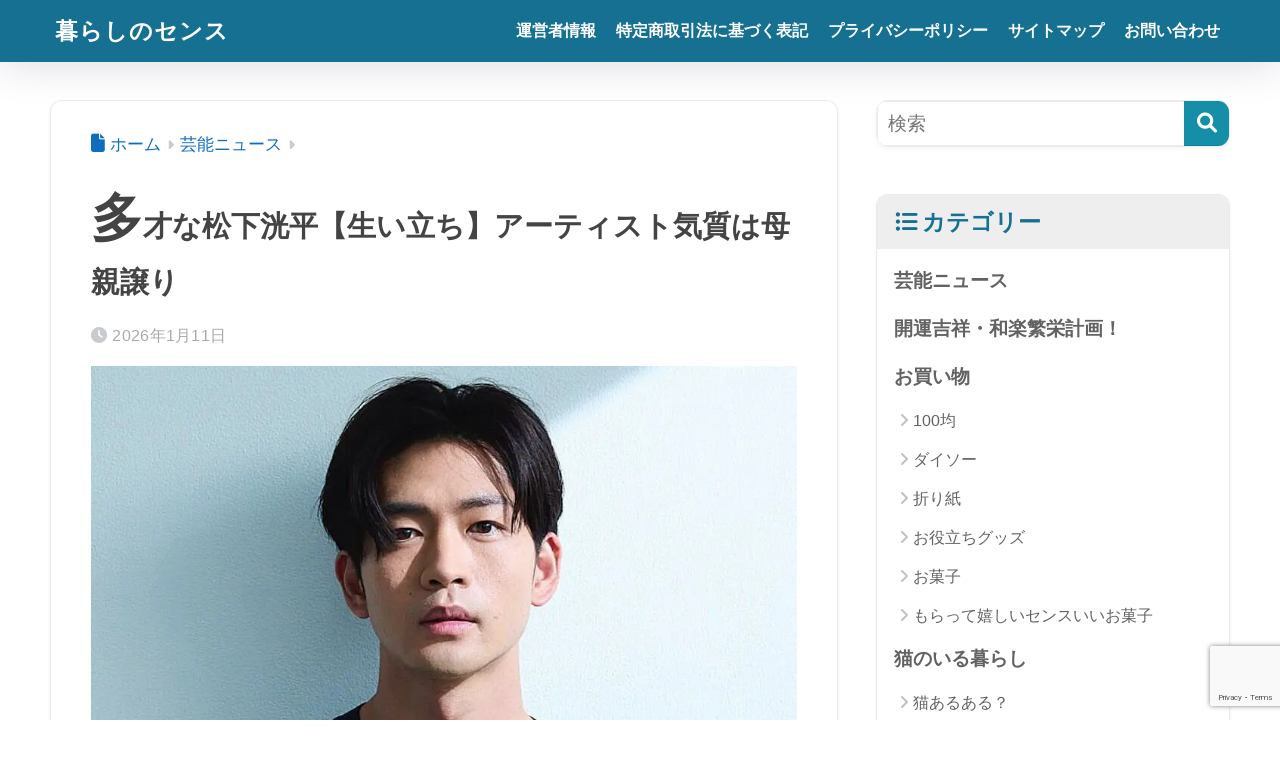

--- FILE ---
content_type: text/html; charset=UTF-8
request_url: https://nouvelles.link/13636/
body_size: 26429
content:

<!DOCTYPE html>
<html lang="ja">
<head>
  <meta charset="utf-8">
  <meta http-equiv="X-UA-Compatible" content="IE=edge">
  <meta name="HandheldFriendly" content="True">
  <meta name="MobileOptimized" content="320">
  <meta name="viewport" content="width=device-width, initial-scale=1, viewport-fit=cover"/>
  <meta name="msapplication-TileColor" content="#158fa8">
  <meta name="theme-color" content="#158fa8">
  <link rel="pingback" href="https://nouvelles.link/xmlrpc.php">
  <title>多才な松下洸平【生い立ち】アーティスト気質は母親譲り</title>
<meta name='robots' content='max-image-preview:large' />
<link rel='dns-prefetch' href='//fonts.googleapis.com' />
<link rel='dns-prefetch' href='//use.fontawesome.com' />
<link rel="alternate" type="application/rss+xml" title="暮らしのセンス &raquo; フィード" href="https://nouvelles.link/feed/" />
<link rel="alternate" type="application/rss+xml" title="暮らしのセンス &raquo; コメントフィード" href="https://nouvelles.link/comments/feed/" />
<link rel="alternate" title="oEmbed (JSON)" type="application/json+oembed" href="https://nouvelles.link/wp-json/oembed/1.0/embed?url=https%3A%2F%2Fnouvelles.link%2F13636%2F" />
<link rel="alternate" title="oEmbed (XML)" type="text/xml+oembed" href="https://nouvelles.link/wp-json/oembed/1.0/embed?url=https%3A%2F%2Fnouvelles.link%2F13636%2F&#038;format=xml" />
<style id='wp-img-auto-sizes-contain-inline-css' type='text/css'>
img:is([sizes=auto i],[sizes^="auto," i]){contain-intrinsic-size:3000px 1500px}
/*# sourceURL=wp-img-auto-sizes-contain-inline-css */
</style>
<link rel='stylesheet' id='sng-stylesheet-css' href='https://nouvelles.link/wp-content/themes/sango-theme/style.css?version=3.11.7' type='text/css' media='all' />
<link rel='stylesheet' id='sng-option-css' href='https://nouvelles.link/wp-content/themes/sango-theme/entry-option.css?version=3.11.7' type='text/css' media='all' />
<link rel='stylesheet' id='sng-old-css-css' href='https://nouvelles.link/wp-content/themes/sango-theme/style-old.css?version=3.11.7' type='text/css' media='all' />
<link rel='stylesheet' id='sango_theme_gutenberg-style-css' href='https://nouvelles.link/wp-content/themes/sango-theme/library/gutenberg/dist/build/style-blocks.css?version=3.11.7' type='text/css' media='all' />
<style id='sango_theme_gutenberg-style-inline-css' type='text/css'>
.aka{color:#cc0000}:root{--sgb-main-color:#158fa8;--sgb-pastel-color:#f9f9f9;--sgb-accent-color:#f26021;--sgb-widget-title-color:#157091;--sgb-widget-title-bg-color:#eeeeee;--sgb-bg-color:#ffffff;--wp--preset--color--sango-main:var(--sgb-main-color);--wp--preset--color--sango-pastel:var(--sgb-pastel-color);--wp--preset--color--sango-accent:var(--sgb-accent-color)}
/*# sourceURL=sango_theme_gutenberg-style-inline-css */
</style>
<link rel='stylesheet' id='sng-googlefonts-css' href='https://fonts.googleapis.com/css?family=Quicksand%3A500%2C700&#038;display=swap' type='text/css' media='all' />
<link rel='stylesheet' id='sng-fontawesome-css' href='https://use.fontawesome.com/releases/v6.1.1/css/all.css' type='text/css' media='all' />
<style id='wp-emoji-styles-inline-css' type='text/css'>

	img.wp-smiley, img.emoji {
		display: inline !important;
		border: none !important;
		box-shadow: none !important;
		height: 1em !important;
		width: 1em !important;
		margin: 0 0.07em !important;
		vertical-align: -0.1em !important;
		background: none !important;
		padding: 0 !important;
	}
/*# sourceURL=wp-emoji-styles-inline-css */
</style>
<link rel='stylesheet' id='wp-block-library-css' href='https://nouvelles.link/wp-includes/css/dist/block-library/style.min.css?ver=6.9' type='text/css' media='all' />
<style id='rinkerg-gutenberg-rinker-style-inline-css' type='text/css'>
.wp-block-create-block-block{background-color:#21759b;color:#fff;padding:2px}

/*# sourceURL=https://nouvelles.link/wp-content/plugins/yyi-rinker/block/build/style-index.css */
</style>
<link rel='stylesheet' id='quads-style-css-css' href='https://nouvelles.link/wp-content/plugins/quick-adsense-reloaded/includes/gutenberg/dist/blocks.style.build.css' type='text/css' media='all' />
<style id='global-styles-inline-css' type='text/css'>
:root{--wp--preset--aspect-ratio--square: 1;--wp--preset--aspect-ratio--4-3: 4/3;--wp--preset--aspect-ratio--3-4: 3/4;--wp--preset--aspect-ratio--3-2: 3/2;--wp--preset--aspect-ratio--2-3: 2/3;--wp--preset--aspect-ratio--16-9: 16/9;--wp--preset--aspect-ratio--9-16: 9/16;--wp--preset--color--black: #000000;--wp--preset--color--cyan-bluish-gray: #abb8c3;--wp--preset--color--white: #ffffff;--wp--preset--color--pale-pink: #f78da7;--wp--preset--color--vivid-red: #cf2e2e;--wp--preset--color--luminous-vivid-orange: #ff6900;--wp--preset--color--luminous-vivid-amber: #fcb900;--wp--preset--color--light-green-cyan: #7bdcb5;--wp--preset--color--vivid-green-cyan: #00d084;--wp--preset--color--pale-cyan-blue: #8ed1fc;--wp--preset--color--vivid-cyan-blue: #0693e3;--wp--preset--color--vivid-purple: #9b51e0;--wp--preset--color--sango-main: var(--sgb-main-color);--wp--preset--color--sango-pastel: var(--sgb-pastel-color);--wp--preset--color--sango-accent: var(--sgb-accent-color);--wp--preset--color--sango-blue: #009EF3;--wp--preset--color--sango-orange: #ffb36b;--wp--preset--color--sango-red: #f88080;--wp--preset--color--sango-green: #90d581;--wp--preset--color--sango-black: #333;--wp--preset--color--sango-gray: gray;--wp--preset--color--sango-silver: whitesmoke;--wp--preset--color--sango-light-blue: #b4e0fa;--wp--preset--color--sango-light-red: #ffebeb;--wp--preset--color--sango-light-orange: #fff9e6;--wp--preset--color--custom-akamoji: #cc0000;--wp--preset--gradient--vivid-cyan-blue-to-vivid-purple: linear-gradient(135deg,rgb(6,147,227) 0%,rgb(155,81,224) 100%);--wp--preset--gradient--light-green-cyan-to-vivid-green-cyan: linear-gradient(135deg,rgb(122,220,180) 0%,rgb(0,208,130) 100%);--wp--preset--gradient--luminous-vivid-amber-to-luminous-vivid-orange: linear-gradient(135deg,rgb(252,185,0) 0%,rgb(255,105,0) 100%);--wp--preset--gradient--luminous-vivid-orange-to-vivid-red: linear-gradient(135deg,rgb(255,105,0) 0%,rgb(207,46,46) 100%);--wp--preset--gradient--very-light-gray-to-cyan-bluish-gray: linear-gradient(135deg,rgb(238,238,238) 0%,rgb(169,184,195) 100%);--wp--preset--gradient--cool-to-warm-spectrum: linear-gradient(135deg,rgb(74,234,220) 0%,rgb(151,120,209) 20%,rgb(207,42,186) 40%,rgb(238,44,130) 60%,rgb(251,105,98) 80%,rgb(254,248,76) 100%);--wp--preset--gradient--blush-light-purple: linear-gradient(135deg,rgb(255,206,236) 0%,rgb(152,150,240) 100%);--wp--preset--gradient--blush-bordeaux: linear-gradient(135deg,rgb(254,205,165) 0%,rgb(254,45,45) 50%,rgb(107,0,62) 100%);--wp--preset--gradient--luminous-dusk: linear-gradient(135deg,rgb(255,203,112) 0%,rgb(199,81,192) 50%,rgb(65,88,208) 100%);--wp--preset--gradient--pale-ocean: linear-gradient(135deg,rgb(255,245,203) 0%,rgb(182,227,212) 50%,rgb(51,167,181) 100%);--wp--preset--gradient--electric-grass: linear-gradient(135deg,rgb(202,248,128) 0%,rgb(113,206,126) 100%);--wp--preset--gradient--midnight: linear-gradient(135deg,rgb(2,3,129) 0%,rgb(40,116,252) 100%);--wp--preset--font-size--small: 13px;--wp--preset--font-size--medium: 20px;--wp--preset--font-size--large: 36px;--wp--preset--font-size--x-large: 42px;--wp--preset--font-family--default: "Helvetica", "Arial", "Hiragino Kaku Gothic ProN", "Hiragino Sans", YuGothic, "Yu Gothic", "メイリオ", Meiryo, sans-serif;--wp--preset--font-family--notosans: "Noto Sans JP", var(--wp--preset--font-family--default);--wp--preset--font-family--mplusrounded: "M PLUS Rounded 1c", var(--wp--preset--font-family--default);--wp--preset--font-family--dfont: "Quicksand", var(--wp--preset--font-family--default);--wp--preset--spacing--20: 0.44rem;--wp--preset--spacing--30: 0.67rem;--wp--preset--spacing--40: 1rem;--wp--preset--spacing--50: 1.5rem;--wp--preset--spacing--60: 2.25rem;--wp--preset--spacing--70: 3.38rem;--wp--preset--spacing--80: 5.06rem;--wp--preset--shadow--natural: 6px 6px 9px rgba(0, 0, 0, 0.2);--wp--preset--shadow--deep: 12px 12px 50px rgba(0, 0, 0, 0.4);--wp--preset--shadow--sharp: 6px 6px 0px rgba(0, 0, 0, 0.2);--wp--preset--shadow--outlined: 6px 6px 0px -3px rgb(255, 255, 255), 6px 6px rgb(0, 0, 0);--wp--preset--shadow--crisp: 6px 6px 0px rgb(0, 0, 0);--wp--custom--wrap--width: 92%;--wp--custom--wrap--default-width: 800px;--wp--custom--wrap--content-width: 1180px;--wp--custom--wrap--max-width: var(--wp--custom--wrap--content-width);--wp--custom--wrap--side: 30%;--wp--custom--wrap--gap: 2em;--wp--custom--wrap--mobile--padding: 16px;--wp--custom--shadow--large: 0 16px 30px -7px rgba(0, 12, 66, 0.15 );--wp--custom--shadow--large-hover: 0 40px 50px -16px rgba(0, 12, 66, 0.2 );--wp--custom--shadow--medium: 0 6px 13px -3px rgba(0, 12, 66, 0.1), 0 0px 1px rgba(0,30,100, 0.1 );--wp--custom--shadow--medium-hover: 0 12px 45px -9px rgb(0 0 0 / 23%);--wp--custom--shadow--solid: 0 1px 2px 0 rgba(24, 44, 84, 0.1), 0 1px 3px 1px rgba(24, 44, 84, 0.1);--wp--custom--shadow--solid-hover: 0 2px 4px 0 rgba(24, 44, 84, 0.1), 0 2px 8px 0 rgba(24, 44, 84, 0.1);--wp--custom--shadow--small: 0 2px 4px #4385bb12;--wp--custom--rounded--medium: 12px;--wp--custom--rounded--small: 6px;--wp--custom--widget--padding-horizontal: 18px;--wp--custom--widget--padding-vertical: 6px;--wp--custom--widget--icon-margin: 6px;--wp--custom--widget--gap: 2.5em;--wp--custom--entry--gap: 1.5rem;--wp--custom--entry--gap-mobile: 1rem;--wp--custom--entry--border-color: #eaedf2;--wp--custom--animation--fade-in: fadeIn 0.7s ease 0s 1 normal;--wp--custom--animation--header: fadeHeader 1s ease 0s 1 normal;--wp--custom--transition--default: 0.3s ease-in-out;--wp--custom--totop--opacity: 0.6;--wp--custom--totop--right: 18px;--wp--custom--totop--bottom: 20px;--wp--custom--totop--mobile--right: 16px;--wp--custom--totop--mobile--bottom: 10px;--wp--custom--toc--button--opacity: 0.6;--wp--custom--footer--column-gap: 40px;}:root { --wp--style--global--content-size: 900px;--wp--style--global--wide-size: 980px; }:where(body) { margin: 0; }.wp-site-blocks > .alignleft { float: left; margin-right: 2em; }.wp-site-blocks > .alignright { float: right; margin-left: 2em; }.wp-site-blocks > .aligncenter { justify-content: center; margin-left: auto; margin-right: auto; }:where(.wp-site-blocks) > * { margin-block-start: 1.5rem; margin-block-end: 0; }:where(.wp-site-blocks) > :first-child { margin-block-start: 0; }:where(.wp-site-blocks) > :last-child { margin-block-end: 0; }:root { --wp--style--block-gap: 1.5rem; }:root :where(.is-layout-flow) > :first-child{margin-block-start: 0;}:root :where(.is-layout-flow) > :last-child{margin-block-end: 0;}:root :where(.is-layout-flow) > *{margin-block-start: 1.5rem;margin-block-end: 0;}:root :where(.is-layout-constrained) > :first-child{margin-block-start: 0;}:root :where(.is-layout-constrained) > :last-child{margin-block-end: 0;}:root :where(.is-layout-constrained) > *{margin-block-start: 1.5rem;margin-block-end: 0;}:root :where(.is-layout-flex){gap: 1.5rem;}:root :where(.is-layout-grid){gap: 1.5rem;}.is-layout-flow > .alignleft{float: left;margin-inline-start: 0;margin-inline-end: 2em;}.is-layout-flow > .alignright{float: right;margin-inline-start: 2em;margin-inline-end: 0;}.is-layout-flow > .aligncenter{margin-left: auto !important;margin-right: auto !important;}.is-layout-constrained > .alignleft{float: left;margin-inline-start: 0;margin-inline-end: 2em;}.is-layout-constrained > .alignright{float: right;margin-inline-start: 2em;margin-inline-end: 0;}.is-layout-constrained > .aligncenter{margin-left: auto !important;margin-right: auto !important;}.is-layout-constrained > :where(:not(.alignleft):not(.alignright):not(.alignfull)){max-width: var(--wp--style--global--content-size);margin-left: auto !important;margin-right: auto !important;}.is-layout-constrained > .alignwide{max-width: var(--wp--style--global--wide-size);}body .is-layout-flex{display: flex;}.is-layout-flex{flex-wrap: wrap;align-items: center;}.is-layout-flex > :is(*, div){margin: 0;}body .is-layout-grid{display: grid;}.is-layout-grid > :is(*, div){margin: 0;}body{font-family: var(--sgb-font-family);padding-top: 0px;padding-right: 0px;padding-bottom: 0px;padding-left: 0px;}a:where(:not(.wp-element-button)){text-decoration: underline;}:root :where(.wp-element-button, .wp-block-button__link){background-color: #32373c;border-width: 0;color: #fff;font-family: inherit;font-size: inherit;font-style: inherit;font-weight: inherit;letter-spacing: inherit;line-height: inherit;padding-top: calc(0.667em + 2px);padding-right: calc(1.333em + 2px);padding-bottom: calc(0.667em + 2px);padding-left: calc(1.333em + 2px);text-decoration: none;text-transform: inherit;}.has-black-color{color: var(--wp--preset--color--black) !important;}.has-cyan-bluish-gray-color{color: var(--wp--preset--color--cyan-bluish-gray) !important;}.has-white-color{color: var(--wp--preset--color--white) !important;}.has-pale-pink-color{color: var(--wp--preset--color--pale-pink) !important;}.has-vivid-red-color{color: var(--wp--preset--color--vivid-red) !important;}.has-luminous-vivid-orange-color{color: var(--wp--preset--color--luminous-vivid-orange) !important;}.has-luminous-vivid-amber-color{color: var(--wp--preset--color--luminous-vivid-amber) !important;}.has-light-green-cyan-color{color: var(--wp--preset--color--light-green-cyan) !important;}.has-vivid-green-cyan-color{color: var(--wp--preset--color--vivid-green-cyan) !important;}.has-pale-cyan-blue-color{color: var(--wp--preset--color--pale-cyan-blue) !important;}.has-vivid-cyan-blue-color{color: var(--wp--preset--color--vivid-cyan-blue) !important;}.has-vivid-purple-color{color: var(--wp--preset--color--vivid-purple) !important;}.has-sango-main-color{color: var(--wp--preset--color--sango-main) !important;}.has-sango-pastel-color{color: var(--wp--preset--color--sango-pastel) !important;}.has-sango-accent-color{color: var(--wp--preset--color--sango-accent) !important;}.has-sango-blue-color{color: var(--wp--preset--color--sango-blue) !important;}.has-sango-orange-color{color: var(--wp--preset--color--sango-orange) !important;}.has-sango-red-color{color: var(--wp--preset--color--sango-red) !important;}.has-sango-green-color{color: var(--wp--preset--color--sango-green) !important;}.has-sango-black-color{color: var(--wp--preset--color--sango-black) !important;}.has-sango-gray-color{color: var(--wp--preset--color--sango-gray) !important;}.has-sango-silver-color{color: var(--wp--preset--color--sango-silver) !important;}.has-sango-light-blue-color{color: var(--wp--preset--color--sango-light-blue) !important;}.has-sango-light-red-color{color: var(--wp--preset--color--sango-light-red) !important;}.has-sango-light-orange-color{color: var(--wp--preset--color--sango-light-orange) !important;}.has-custom-akamoji-color{color: var(--wp--preset--color--custom-akamoji) !important;}.has-black-background-color{background-color: var(--wp--preset--color--black) !important;}.has-cyan-bluish-gray-background-color{background-color: var(--wp--preset--color--cyan-bluish-gray) !important;}.has-white-background-color{background-color: var(--wp--preset--color--white) !important;}.has-pale-pink-background-color{background-color: var(--wp--preset--color--pale-pink) !important;}.has-vivid-red-background-color{background-color: var(--wp--preset--color--vivid-red) !important;}.has-luminous-vivid-orange-background-color{background-color: var(--wp--preset--color--luminous-vivid-orange) !important;}.has-luminous-vivid-amber-background-color{background-color: var(--wp--preset--color--luminous-vivid-amber) !important;}.has-light-green-cyan-background-color{background-color: var(--wp--preset--color--light-green-cyan) !important;}.has-vivid-green-cyan-background-color{background-color: var(--wp--preset--color--vivid-green-cyan) !important;}.has-pale-cyan-blue-background-color{background-color: var(--wp--preset--color--pale-cyan-blue) !important;}.has-vivid-cyan-blue-background-color{background-color: var(--wp--preset--color--vivid-cyan-blue) !important;}.has-vivid-purple-background-color{background-color: var(--wp--preset--color--vivid-purple) !important;}.has-sango-main-background-color{background-color: var(--wp--preset--color--sango-main) !important;}.has-sango-pastel-background-color{background-color: var(--wp--preset--color--sango-pastel) !important;}.has-sango-accent-background-color{background-color: var(--wp--preset--color--sango-accent) !important;}.has-sango-blue-background-color{background-color: var(--wp--preset--color--sango-blue) !important;}.has-sango-orange-background-color{background-color: var(--wp--preset--color--sango-orange) !important;}.has-sango-red-background-color{background-color: var(--wp--preset--color--sango-red) !important;}.has-sango-green-background-color{background-color: var(--wp--preset--color--sango-green) !important;}.has-sango-black-background-color{background-color: var(--wp--preset--color--sango-black) !important;}.has-sango-gray-background-color{background-color: var(--wp--preset--color--sango-gray) !important;}.has-sango-silver-background-color{background-color: var(--wp--preset--color--sango-silver) !important;}.has-sango-light-blue-background-color{background-color: var(--wp--preset--color--sango-light-blue) !important;}.has-sango-light-red-background-color{background-color: var(--wp--preset--color--sango-light-red) !important;}.has-sango-light-orange-background-color{background-color: var(--wp--preset--color--sango-light-orange) !important;}.has-custom-akamoji-background-color{background-color: var(--wp--preset--color--custom-akamoji) !important;}.has-black-border-color{border-color: var(--wp--preset--color--black) !important;}.has-cyan-bluish-gray-border-color{border-color: var(--wp--preset--color--cyan-bluish-gray) !important;}.has-white-border-color{border-color: var(--wp--preset--color--white) !important;}.has-pale-pink-border-color{border-color: var(--wp--preset--color--pale-pink) !important;}.has-vivid-red-border-color{border-color: var(--wp--preset--color--vivid-red) !important;}.has-luminous-vivid-orange-border-color{border-color: var(--wp--preset--color--luminous-vivid-orange) !important;}.has-luminous-vivid-amber-border-color{border-color: var(--wp--preset--color--luminous-vivid-amber) !important;}.has-light-green-cyan-border-color{border-color: var(--wp--preset--color--light-green-cyan) !important;}.has-vivid-green-cyan-border-color{border-color: var(--wp--preset--color--vivid-green-cyan) !important;}.has-pale-cyan-blue-border-color{border-color: var(--wp--preset--color--pale-cyan-blue) !important;}.has-vivid-cyan-blue-border-color{border-color: var(--wp--preset--color--vivid-cyan-blue) !important;}.has-vivid-purple-border-color{border-color: var(--wp--preset--color--vivid-purple) !important;}.has-sango-main-border-color{border-color: var(--wp--preset--color--sango-main) !important;}.has-sango-pastel-border-color{border-color: var(--wp--preset--color--sango-pastel) !important;}.has-sango-accent-border-color{border-color: var(--wp--preset--color--sango-accent) !important;}.has-sango-blue-border-color{border-color: var(--wp--preset--color--sango-blue) !important;}.has-sango-orange-border-color{border-color: var(--wp--preset--color--sango-orange) !important;}.has-sango-red-border-color{border-color: var(--wp--preset--color--sango-red) !important;}.has-sango-green-border-color{border-color: var(--wp--preset--color--sango-green) !important;}.has-sango-black-border-color{border-color: var(--wp--preset--color--sango-black) !important;}.has-sango-gray-border-color{border-color: var(--wp--preset--color--sango-gray) !important;}.has-sango-silver-border-color{border-color: var(--wp--preset--color--sango-silver) !important;}.has-sango-light-blue-border-color{border-color: var(--wp--preset--color--sango-light-blue) !important;}.has-sango-light-red-border-color{border-color: var(--wp--preset--color--sango-light-red) !important;}.has-sango-light-orange-border-color{border-color: var(--wp--preset--color--sango-light-orange) !important;}.has-custom-akamoji-border-color{border-color: var(--wp--preset--color--custom-akamoji) !important;}.has-vivid-cyan-blue-to-vivid-purple-gradient-background{background: var(--wp--preset--gradient--vivid-cyan-blue-to-vivid-purple) !important;}.has-light-green-cyan-to-vivid-green-cyan-gradient-background{background: var(--wp--preset--gradient--light-green-cyan-to-vivid-green-cyan) !important;}.has-luminous-vivid-amber-to-luminous-vivid-orange-gradient-background{background: var(--wp--preset--gradient--luminous-vivid-amber-to-luminous-vivid-orange) !important;}.has-luminous-vivid-orange-to-vivid-red-gradient-background{background: var(--wp--preset--gradient--luminous-vivid-orange-to-vivid-red) !important;}.has-very-light-gray-to-cyan-bluish-gray-gradient-background{background: var(--wp--preset--gradient--very-light-gray-to-cyan-bluish-gray) !important;}.has-cool-to-warm-spectrum-gradient-background{background: var(--wp--preset--gradient--cool-to-warm-spectrum) !important;}.has-blush-light-purple-gradient-background{background: var(--wp--preset--gradient--blush-light-purple) !important;}.has-blush-bordeaux-gradient-background{background: var(--wp--preset--gradient--blush-bordeaux) !important;}.has-luminous-dusk-gradient-background{background: var(--wp--preset--gradient--luminous-dusk) !important;}.has-pale-ocean-gradient-background{background: var(--wp--preset--gradient--pale-ocean) !important;}.has-electric-grass-gradient-background{background: var(--wp--preset--gradient--electric-grass) !important;}.has-midnight-gradient-background{background: var(--wp--preset--gradient--midnight) !important;}.has-small-font-size{font-size: var(--wp--preset--font-size--small) !important;}.has-medium-font-size{font-size: var(--wp--preset--font-size--medium) !important;}.has-large-font-size{font-size: var(--wp--preset--font-size--large) !important;}.has-x-large-font-size{font-size: var(--wp--preset--font-size--x-large) !important;}.has-default-font-family{font-family: var(--wp--preset--font-family--default) !important;}.has-notosans-font-family{font-family: var(--wp--preset--font-family--notosans) !important;}.has-mplusrounded-font-family{font-family: var(--wp--preset--font-family--mplusrounded) !important;}.has-dfont-font-family{font-family: var(--wp--preset--font-family--dfont) !important;}
:root :where(.wp-block-button .wp-block-button__link){background-color: var(--wp--preset--color--sango-main);border-radius: var(--wp--custom--rounded--medium);color: #fff;font-size: 18px;font-weight: 600;padding-top: 0.4em;padding-right: 1.3em;padding-bottom: 0.4em;padding-left: 1.3em;}
:root :where(.wp-block-pullquote){font-size: 1.5em;line-height: 1.6;}
/*# sourceURL=global-styles-inline-css */
</style>
<link rel='stylesheet' id='contact-form-7-css' href='https://nouvelles.link/wp-content/plugins/contact-form-7/includes/css/styles.css' type='text/css' media='all' />
<link rel='stylesheet' id='yyi_rinker_stylesheet-css' href='https://nouvelles.link/wp-content/plugins/yyi-rinker/css/style.css?v=1.11.1' type='text/css' media='all' />
<link rel='stylesheet' id='child-style-css' href='https://nouvelles.link/wp-content/themes/sango-theme-child/style.css' type='text/css' media='all' />
<link rel='stylesheet' id='pochipp-front-css' href='https://nouvelles.link/wp-content/plugins/pochipp/dist/css/style.css' type='text/css' media='all' />
<style id='quads-styles-inline-css' type='text/css'>

    .quads-location ins.adsbygoogle {
        background: transparent !important;
    }.quads-location .quads_rotator_img{ opacity:1 !important;}
    .quads.quads_ad_container { display: grid; grid-template-columns: auto; grid-gap: 10px; padding: 10px; }
    .grid_image{animation: fadeIn 0.5s;-webkit-animation: fadeIn 0.5s;-moz-animation: fadeIn 0.5s;
        -o-animation: fadeIn 0.5s;-ms-animation: fadeIn 0.5s;}
    .quads-ad-label { font-size: 12px; text-align: center; color: #333;}
    .quads_click_impression { display: none;} .quads-location, .quads-ads-space{max-width:100%;} @media only screen and (max-width: 480px) { .quads-ads-space, .penci-builder-element .quads-ads-space{max-width:340px;}}
/*# sourceURL=quads-styles-inline-css */
</style>
<script type="text/javascript" src="https://nouvelles.link/wp-includes/js/jquery/jquery.min.js?ver=3.7.1" id="jquery-core-js"></script>
<script type="text/javascript" src="https://nouvelles.link/wp-includes/js/jquery/jquery-migrate.min.js?ver=3.4.1" id="jquery-migrate-js"></script>
<script type="text/javascript" id="quads-scripts-js-extra">
/* <![CDATA[ */
var quads = {"version":"2.0.98.1","allowed_click":"3","quads_click_limit":"1","quads_ban_duration":"21"};
//# sourceURL=quads-scripts-js-extra
/* ]]> */
</script>
<script type="text/javascript" src="https://nouvelles.link/wp-content/plugins/quick-adsense-reloaded/assets/js/fraud_protection.min.js" id="quads-scripts-js"></script>
<script type="text/javascript" src="https://nouvelles.link/wp-content/plugins/yyi-rinker/js/event-tracking.js?v=1.11.1" id="yyi_rinker_event_tracking_script-js"></script>
<link rel="https://api.w.org/" href="https://nouvelles.link/wp-json/" /><link rel="alternate" title="JSON" type="application/json" href="https://nouvelles.link/wp-json/wp/v2/posts/13636" /><link rel="EditURI" type="application/rsd+xml" title="RSD" href="https://nouvelles.link/xmlrpc.php?rsd" />
<link rel="canonical" href="https://nouvelles.link/13636/" />
<link rel='shortlink' href='https://nouvelles.link/?p=13636' />
<script id="wpcp_disable_selection" type="text/javascript">
var image_save_msg='You are not allowed to save images!';
	var no_menu_msg='Context Menu disabled!';
	var smessage = "";

function disableEnterKey(e)
{
	var elemtype = e.target.tagName;
	
	elemtype = elemtype.toUpperCase();
	
	if (elemtype == "TEXT" || elemtype == "TEXTAREA" || elemtype == "INPUT" || elemtype == "PASSWORD" || elemtype == "SELECT" || elemtype == "OPTION" || elemtype == "EMBED")
	{
		elemtype = 'TEXT';
	}
	
	if (e.ctrlKey){
     var key;
     if(window.event)
          key = window.event.keyCode;     //IE
     else
          key = e.which;     //firefox (97)
    //if (key != 17) alert(key);
     if (elemtype!= 'TEXT' && (key == 97 || key == 65 || key == 67 || key == 99 || key == 88 || key == 120 || key == 26 || key == 85  || key == 86 || key == 83 || key == 43 || key == 73))
     {
		if(wccp_free_iscontenteditable(e)) return true;
		show_wpcp_message('You are not allowed to copy content or view source');
		return false;
     }else
     	return true;
     }
}


/*For contenteditable tags*/
function wccp_free_iscontenteditable(e)
{
	var e = e || window.event; // also there is no e.target property in IE. instead IE uses window.event.srcElement
  	
	var target = e.target || e.srcElement;

	var elemtype = e.target.nodeName;
	
	elemtype = elemtype.toUpperCase();
	
	var iscontenteditable = "false";
		
	if(typeof target.getAttribute!="undefined" ) iscontenteditable = target.getAttribute("contenteditable"); // Return true or false as string
	
	var iscontenteditable2 = false;
	
	if(typeof target.isContentEditable!="undefined" ) iscontenteditable2 = target.isContentEditable; // Return true or false as boolean

	if(target.parentElement.isContentEditable) iscontenteditable2 = true;
	
	if (iscontenteditable == "true" || iscontenteditable2 == true)
	{
		if(typeof target.style!="undefined" ) target.style.cursor = "text";
		
		return true;
	}
}

////////////////////////////////////
function disable_copy(e)
{	
	var e = e || window.event; // also there is no e.target property in IE. instead IE uses window.event.srcElement
	
	var elemtype = e.target.tagName;
	
	elemtype = elemtype.toUpperCase();
	
	if (elemtype == "TEXT" || elemtype == "TEXTAREA" || elemtype == "INPUT" || elemtype == "PASSWORD" || elemtype == "SELECT" || elemtype == "OPTION" || elemtype == "EMBED")
	{
		elemtype = 'TEXT';
	}
	
	if(wccp_free_iscontenteditable(e)) return true;
	
	var isSafari = /Safari/.test(navigator.userAgent) && /Apple Computer/.test(navigator.vendor);
	
	var checker_IMG = '';
	if (elemtype == "IMG" && checker_IMG == 'checked' && e.detail >= 2) {show_wpcp_message(alertMsg_IMG);return false;}
	if (elemtype != "TEXT")
	{
		if (smessage !== "" && e.detail == 2)
			show_wpcp_message(smessage);
		
		if (isSafari)
			return true;
		else
			return false;
	}	
}

//////////////////////////////////////////
function disable_copy_ie()
{
	var e = e || window.event;
	var elemtype = window.event.srcElement.nodeName;
	elemtype = elemtype.toUpperCase();
	if(wccp_free_iscontenteditable(e)) return true;
	if (elemtype == "IMG") {show_wpcp_message(alertMsg_IMG);return false;}
	if (elemtype != "TEXT" && elemtype != "TEXTAREA" && elemtype != "INPUT" && elemtype != "PASSWORD" && elemtype != "SELECT" && elemtype != "OPTION" && elemtype != "EMBED")
	{
		return false;
	}
}	
function reEnable()
{
	return true;
}
document.onkeydown = disableEnterKey;
document.onselectstart = disable_copy_ie;
if(navigator.userAgent.indexOf('MSIE')==-1)
{
	document.onmousedown = disable_copy;
	document.onclick = reEnable;
}
function disableSelection(target)
{
    //For IE This code will work
    if (typeof target.onselectstart!="undefined")
    target.onselectstart = disable_copy_ie;
    
    //For Firefox This code will work
    else if (typeof target.style.MozUserSelect!="undefined")
    {target.style.MozUserSelect="none";}
    
    //All other  (ie: Opera) This code will work
    else
    target.onmousedown=function(){return false}
    target.style.cursor = "default";
}
//Calling the JS function directly just after body load
window.onload = function(){disableSelection(document.body);};

//////////////////special for safari Start////////////////
var onlongtouch;
var timer;
var touchduration = 1000; //length of time we want the user to touch before we do something

var elemtype = "";
function touchstart(e) {
	var e = e || window.event;
  // also there is no e.target property in IE.
  // instead IE uses window.event.srcElement
  	var target = e.target || e.srcElement;
	
	elemtype = window.event.srcElement.nodeName;
	
	elemtype = elemtype.toUpperCase();
	
	if(!wccp_pro_is_passive()) e.preventDefault();
	if (!timer) {
		timer = setTimeout(onlongtouch, touchduration);
	}
}

function touchend() {
    //stops short touches from firing the event
    if (timer) {
        clearTimeout(timer);
        timer = null;
    }
	onlongtouch();
}

onlongtouch = function(e) { //this will clear the current selection if anything selected
	
	if (elemtype != "TEXT" && elemtype != "TEXTAREA" && elemtype != "INPUT" && elemtype != "PASSWORD" && elemtype != "SELECT" && elemtype != "EMBED" && elemtype != "OPTION")	
	{
		if (window.getSelection) {
			if (window.getSelection().empty) {  // Chrome
			window.getSelection().empty();
			} else if (window.getSelection().removeAllRanges) {  // Firefox
			window.getSelection().removeAllRanges();
			}
		} else if (document.selection) {  // IE?
			document.selection.empty();
		}
		return false;
	}
};

document.addEventListener("DOMContentLoaded", function(event) { 
    window.addEventListener("touchstart", touchstart, false);
    window.addEventListener("touchend", touchend, false);
});

function wccp_pro_is_passive() {

  var cold = false,
  hike = function() {};

  try {
	  const object1 = {};
  var aid = Object.defineProperty(object1, 'passive', {
  get() {cold = true}
  });
  window.addEventListener('test', hike, aid);
  window.removeEventListener('test', hike, aid);
  } catch (e) {}

  return cold;
}
/*special for safari End*/
</script>
<script id="wpcp_disable_Right_Click" type="text/javascript">
document.ondragstart = function() { return false;}
	function nocontext(e) {
	   return false;
	}
	document.oncontextmenu = nocontext;
</script>
<style>
.unselectable
{
-moz-user-select:none;
-webkit-user-select:none;
cursor: default;
}
html
{
-webkit-touch-callout: none;
-webkit-user-select: none;
-khtml-user-select: none;
-moz-user-select: none;
-ms-user-select: none;
user-select: none;
-webkit-tap-highlight-color: rgba(0,0,0,0);
}
</style>
<script id="wpcp_css_disable_selection" type="text/javascript">
var e = document.getElementsByTagName('body')[0];
if(e)
{
	e.setAttribute('unselectable',"on");
}
</script>
<script>document.cookie = 'quads_browser_width='+screen.width;</script><script type="text/javascript" language="javascript">
    var vc_pid = "886097786";
</script><script type="text/javascript" src="//aml.valuecommerce.com/vcdal.js" async></script><style>
.yyi-rinker-images {
    display: flex;
    justify-content: center;
    align-items: center;
    position: relative;

}
div.yyi-rinker-image img.yyi-rinker-main-img.hidden {
    display: none;
}

.yyi-rinker-images-arrow {
    cursor: pointer;
    position: absolute;
    top: 50%;
    display: block;
    margin-top: -11px;
    opacity: 0.6;
    width: 22px;
}

.yyi-rinker-images-arrow-left{
    left: -10px;
}
.yyi-rinker-images-arrow-right{
    right: -10px;
}

.yyi-rinker-images-arrow-left.hidden {
    display: none;
}

.yyi-rinker-images-arrow-right.hidden {
    display: none;
}
div.yyi-rinker-contents.yyi-rinker-design-tate  div.yyi-rinker-box{
    flex-direction: column;
}

div.yyi-rinker-contents.yyi-rinker-design-slim div.yyi-rinker-box .yyi-rinker-links {
    flex-direction: column;
}

div.yyi-rinker-contents.yyi-rinker-design-slim div.yyi-rinker-info {
    width: 100%;
}

div.yyi-rinker-contents.yyi-rinker-design-slim .yyi-rinker-title {
    text-align: center;
}

div.yyi-rinker-contents.yyi-rinker-design-slim .yyi-rinker-links {
    text-align: center;
}
div.yyi-rinker-contents.yyi-rinker-design-slim .yyi-rinker-image {
    margin: auto;
}

div.yyi-rinker-contents.yyi-rinker-design-slim div.yyi-rinker-info ul.yyi-rinker-links li {
	align-self: stretch;
}
div.yyi-rinker-contents.yyi-rinker-design-slim div.yyi-rinker-box div.yyi-rinker-info {
	padding: 0;
}
div.yyi-rinker-contents.yyi-rinker-design-slim div.yyi-rinker-box {
	flex-direction: column;
	padding: 14px 5px 0;
}

.yyi-rinker-design-slim div.yyi-rinker-box div.yyi-rinker-info {
	text-align: center;
}

.yyi-rinker-design-slim div.price-box span.price {
	display: block;
}

div.yyi-rinker-contents.yyi-rinker-design-slim div.yyi-rinker-info div.yyi-rinker-title a{
	font-size:16px;
}

div.yyi-rinker-contents.yyi-rinker-design-slim ul.yyi-rinker-links li.amazonkindlelink:before,  div.yyi-rinker-contents.yyi-rinker-design-slim ul.yyi-rinker-links li.amazonlink:before,  div.yyi-rinker-contents.yyi-rinker-design-slim ul.yyi-rinker-links li.rakutenlink:before, div.yyi-rinker-contents.yyi-rinker-design-slim ul.yyi-rinker-links li.yahoolink:before, div.yyi-rinker-contents.yyi-rinker-design-slim ul.yyi-rinker-links li.mercarilink:before {
	font-size:12px;
}

div.yyi-rinker-contents.yyi-rinker-design-slim ul.yyi-rinker-links li a {
	font-size: 13px;
}
.entry-content ul.yyi-rinker-links li {
	padding: 0;
}

div.yyi-rinker-contents .yyi-rinker-attention.attention_desing_right_ribbon {
    width: 89px;
    height: 91px;
    position: absolute;
    top: -1px;
    right: -1px;
    left: auto;
    overflow: hidden;
}

div.yyi-rinker-contents .yyi-rinker-attention.attention_desing_right_ribbon span {
    display: inline-block;
    width: 146px;
    position: absolute;
    padding: 4px 0;
    left: -13px;
    top: 12px;
    text-align: center;
    font-size: 12px;
    line-height: 24px;
    -webkit-transform: rotate(45deg);
    transform: rotate(45deg);
    box-shadow: 0 1px 3px rgba(0, 0, 0, 0.2);
}

div.yyi-rinker-contents .yyi-rinker-attention.attention_desing_right_ribbon {
    background: none;
}
.yyi-rinker-attention.attention_desing_right_ribbon .yyi-rinker-attention-after,
.yyi-rinker-attention.attention_desing_right_ribbon .yyi-rinker-attention-before{
display:none;
}
div.yyi-rinker-use-right_ribbon div.yyi-rinker-title {
    margin-right: 2rem;
}

				</style><!-- Pochipp -->
<style id="pchpp_custom_style">:root{--pchpp-color-inline: #069A8E;--pchpp-color-custom: #5ca250;--pchpp-color-custom-2: #8e59e4;--pchpp-color-amazon: #f99a0c;--pchpp-color-rakuten: #e0423c;--pchpp-color-yahoo: #438ee8;--pchpp-color-mercari: #00c7f9;--pchpp-inline-bg-color: var(--pchpp-color-inline);--pchpp-inline-txt-color: #fff;--pchpp-inline-shadow: 0 1px 4px -1px rgba(0, 0, 0, 0.2);--pchpp-inline-radius: 0px;--pchpp-inline-width: auto;}</style>
<script id="pchpp_vars">window.pchppVars = {};window.pchppVars.ajaxUrl = "https://nouvelles.link/wp-admin/admin-ajax.php";window.pchppVars.ajaxNonce = "8ca7678542";</script>
<script type="text/javascript" language="javascript">var vc_pid = "886097786";</script>
<!-- / Pochipp -->
<meta property="og:title" content="多才な松下洸平【生い立ち】アーティスト気質は母親譲り" />
<meta property="og:description" content="松下洸平の生い立ちは母親から多大な影響を受けています。俳優とシンガーソングライターとしての多才さは、画家であり幼稚園の先生でありボディビルダーである母親譲りなのでしょう。" />
<meta property="og:type" content="article" />
<meta property="og:url" content="https://nouvelles.link/13636/" />
<meta property="og:image" content="https://nouvelles.link/wp-content/uploads/2023/08/matsusitakohei-oitachi03.jpg" />
<meta name="thumbnail" content="https://nouvelles.link/wp-content/uploads/2023/08/matsusitakohei-oitachi03.jpg" />
<meta property="og:site_name" content="暮らしのセンス" />
<meta name="twitter:card" content="summary_large_image" />
<meta name="google-site-verification" content="DD_-JXzlr6NR181j4biHw_kNim9sTmhJ_tmyoAhonqo" />
<script async src="https://pagead2.googlesyndication.com/pagead/js/adsbygoogle.js?client=ca-pub-5828324907119962"
     crossorigin="anonymous"></script><script async src="https://pagead2.googlesyndication.com/pagead/js/adsbygoogle.js?client=ca-pub-5828324907119962"
     crossorigin="anonymous"></script><!-- gtag.js -->
<script async src="https://www.googletagmanager.com/gtag/js?id=G-Z4MDQWRB5J"></script>
<script>
	window.dataLayer = window.dataLayer || [];
	function gtag(){dataLayer.push(arguments);}
	gtag('js', new Date());
	gtag('config', 'G-Z4MDQWRB5J');
</script>
<style type="text/css" id="custom-background-css">
body.custom-background { background-color: #ffffff; }
</style>
	<style> a{color:#0f6dbf}.header, .drawer__title{background-color:#157091}#logo a{color:#FFF}.desktop-nav li a , .mobile-nav li a, #drawer__open, .header-search__open, .drawer__title{color:#FFF}.drawer__title__close span, .drawer__title__close span:before{background:#FFF}.desktop-nav li:after{background:#FFF}.mobile-nav .current-menu-item{border-bottom-color:#FFF}.widgettitle, .sidebar .wp-block-group h2, .drawer .wp-block-group h2{color:#157091;background-color:#eeeeee}#footer-menu a, .copyright{color:#FFF}#footer-menu{background-color:#157091}.footer{background-color:#e0e4eb}.footer, .footer a, .footer .widget ul li a{color:#3c3c3c}body{font-size:100%}@media only screen and (min-width:481px){body{font-size:107%}}@media only screen and (min-width:1030px){body{font-size:120%}}.totop{background:#009EF3}.header-info a{color:#FFF;background:linear-gradient(95deg, #738bff, #85e3ec)}.fixed-menu ul{background:#FFF}.fixed-menu a{color:#a2a7ab}.fixed-menu .current-menu-item a, .fixed-menu ul li a.active{color:#009EF3}.post-tab{background:#FFF}.post-tab > div{color:#a7a7a7}body{--sgb-font-family:var(--wp--preset--font-family--default)}#fixed_sidebar{top:0px}:target{scroll-margin-top:0px}.Threads:before{background-image:url("https://nouvelles.link/wp-content/themes/sango-theme/library/images/threads.svg")}.profile-sns li .Threads:before{background-image:url("https://nouvelles.link/wp-content/themes/sango-theme/library/images/threads-outline.svg")}.X:before, .follow-x::before{background-image:url("https://nouvelles.link/wp-content/themes/sango-theme/library/images/x-circle.svg")}.post, .sidebar .widget, .archive-header{border:solid 1px rgba(0,0,0,.08)}.one-column .post{border:none}.sidebar .widget .widget{border:none}.sidebar .widget_search input{border:solid 1px #ececec}.sidelong__article{border:solid 1px #ececec}.body_bc{background-color:ffffff}</style><style>    .sgb-toc-button {
      background-color: #158fa8;}</style>
</head>
<body class="wp-singular post-template-default single single-post postid-13636 single-format-standard custom-background wp-theme-sango-theme wp-child-theme-sango-theme-child unselectable fa5">
    <div id="container" class="container"> 
  			<header class="header
			">
				<div id="inner-header" class="inner-header wrap">
		<div id="logo" class="logo header-logo h1 dfont">
	<a href="https://nouvelles.link/" class="header-logo__link">
				暮らしのセンス	</a>
	</div>
	<div class="header-search">
		<input type="checkbox" class="header-search__input" id="header-search-input" onclick="document.querySelector('.header-search__modal .searchform__input').focus()">
	<label class="header-search__close" for="header-search-input"></label>
	<div class="header-search__modal">
	
<form role="search" method="get" class="searchform" action="https://nouvelles.link/">
  <div>
    <input type="search" class="searchform__input" name="s" value="" placeholder="検索" />
    <button type="submit" class="searchform__submit" aria-label="検索"><i class="fas fa-search" aria-hidden="true"></i></button>
  </div>
</form>

	</div>
</div>	<nav class="desktop-nav clearfix"><ul id="menu-%e3%82%b0%e3%83%ad%e3%83%bc%e3%83%90%e3%83%ab%e3%83%a1%e3%83%8b%e3%83%a5%e3%83%bc" class="menu"><li id="menu-item-26031" class="menu-item menu-item-type-post_type menu-item-object-page menu-item-26031"><a href="https://nouvelles.link/%e9%81%8b%e5%96%b6%e8%80%85%e6%83%85%e5%a0%b1/">運営者情報</a></li>
<li id="menu-item-26044" class="menu-item menu-item-type-post_type menu-item-object-page menu-item-26044"><a href="https://nouvelles.link/%e7%89%b9%e5%ae%9a%e5%95%86%e5%8f%96%e5%bc%95%e6%b3%95%e3%81%ab%e5%9f%ba%e3%81%a5%e3%81%8f%e8%a1%a8%e8%a8%98/">特定商取引法に基づく表記</a></li>
<li id="menu-item-23" class="menu-item menu-item-type-post_type menu-item-object-page menu-item-23"><a href="https://nouvelles.link/profile/">プライバシーポリシー</a></li>
<li id="menu-item-16269" class="menu-item menu-item-type-post_type menu-item-object-page menu-item-16269"><a href="https://nouvelles.link/sitemaps/">サイトマップ</a></li>
<li id="menu-item-16268" class="menu-item menu-item-type-post_type menu-item-object-page menu-item-16268"><a href="https://nouvelles.link/contact/">お問い合わせ</a></li>
</ul></nav></div>
	</header>
		  <div id="content" class="content">
    <div id="inner-content" class="inner-content wrap cf">
      <main id="main">
                  <article id="entry" class="post-13636 post type-post status-publish format-standard has-post-thumbnail category-geino-news entry">
            <header class="article-header entry-header">
	<nav id="breadcrumb" class="breadcrumb"><ul itemscope itemtype="http://schema.org/BreadcrumbList"><li itemprop="itemListElement" itemscope itemtype="http://schema.org/ListItem"><a href="https://nouvelles.link" itemprop="item"><span itemprop="name">ホーム</span></a><meta itemprop="position" content="1" /></li><li itemprop="itemListElement" itemscope itemtype="http://schema.org/ListItem"><a href="https://nouvelles.link/geino-news/" itemprop="item"><span itemprop="name">芸能ニュース</span></a><meta itemprop="position" content="2" /></li></ul></nav>		<h1 class="entry-title single-title">多才な松下洸平【生い立ち】アーティスト気質は母親譲り</h1>
		<div class="entry-meta vcard">
	<time class="pubdate entry-time" itemprop="datePublished" datetime="2026-01-11">2026年1月11日</time>	</div>
		<p class="post-thumbnail"><img width="934" height="600" src="https://nouvelles.link/wp-content/uploads/2023/08/matsusitakohei-oitachi03.jpg" class="attachment-thumb-940 size-thumb-940 wp-post-image" alt="" decoding="async" fetchpriority="high" srcset="https://nouvelles.link/wp-content/uploads/2023/08/matsusitakohei-oitachi03.jpg 934w, https://nouvelles.link/wp-content/uploads/2023/08/matsusitakohei-oitachi03-600x385.jpg 600w, https://nouvelles.link/wp-content/uploads/2023/08/matsusitakohei-oitachi03-768x493.jpg 768w, https://nouvelles.link/wp-content/uploads/2023/08/matsusitakohei-oitachi03-530x340.jpg 530w, https://nouvelles.link/wp-content/uploads/2023/08/matsusitakohei-oitachi03-565x363.jpg 565w, https://nouvelles.link/wp-content/uploads/2023/08/matsusitakohei-oitachi03-710x456.jpg 710w, https://nouvelles.link/wp-content/uploads/2023/08/matsusitakohei-oitachi03-725x466.jpg 725w" sizes="(max-width: 934px) 100vw, 934px" /></p>
			<input type="checkbox" id="fab">
	<label class="fab-btn extended-fab main-c" for="fab"><i class="fas fa-share-alt" aria-hidden="true"></i></label>
	<label class="fab__close-cover" for="fab"></label>
			<div id="fab__contents">
		<div class="fab__contents-main dfont">
		<label class="fab__contents__close" for="fab"><span></span></label>
		<p class="fab__contents_title">SHARE</p>
					<div class="fab__contents_img" style="background-image: url(https://nouvelles.link/wp-content/uploads/2023/08/matsusitakohei-oitachi03.jpg);">
			</div>
					<div class="sns-btn
		 sns-dif	">
				<ul>
			<li class="tw sns-btn__item">
		<a href="https://twitter.com/intent/tweet?url=https%3A%2F%2Fnouvelles.link%2F13636%2F&text=%E5%A4%9A%E6%89%8D%E3%81%AA%E6%9D%BE%E4%B8%8B%E6%B4%B8%E5%B9%B3%E3%80%90%E7%94%9F%E3%81%84%E7%AB%8B%E3%81%A1%E3%80%91%E3%82%A2%E3%83%BC%E3%83%86%E3%82%A3%E3%82%B9%E3%83%88%E6%B0%97%E8%B3%AA%E3%81%AF%E6%AF%8D%E8%A6%AA%E8%AD%B2%E3%82%8A%EF%BD%9C%E6%9A%AE%E3%82%89%E3%81%97%E3%81%AE%E3%82%BB%E3%83%B3%E3%82%B9" target="_blank" rel="nofollow noopener noreferrer" aria-label="Xでシェアする">
		<img alt="" src="https://nouvelles.link/wp-content/themes/sango-theme/library/images/x.svg">
		<span class="share_txt">ポスト</span>
		</a>
			</li>
					<li class="fb sns-btn__item">
		<a href="https://www.facebook.com/share.php?u=https%3A%2F%2Fnouvelles.link%2F13636%2F" target="_blank" rel="nofollow noopener noreferrer" aria-label="Facebookでシェアする">
		<i class="fab fa-facebook" aria-hidden="true"></i>		<span class="share_txt">シェア</span>
		</a>
			</li>
					<li class="hatebu sns-btn__item">
		<a href="http://b.hatena.ne.jp/add?mode=confirm&url=https%3A%2F%2Fnouvelles.link%2F13636%2F&title=%E5%A4%9A%E6%89%8D%E3%81%AA%E6%9D%BE%E4%B8%8B%E6%B4%B8%E5%B9%B3%E3%80%90%E7%94%9F%E3%81%84%E7%AB%8B%E3%81%A1%E3%80%91%E3%82%A2%E3%83%BC%E3%83%86%E3%82%A3%E3%82%B9%E3%83%88%E6%B0%97%E8%B3%AA%E3%81%AF%E6%AF%8D%E8%A6%AA%E8%AD%B2%E3%82%8A%EF%BD%9C%E6%9A%AE%E3%82%89%E3%81%97%E3%81%AE%E3%82%BB%E3%83%B3%E3%82%B9" target="_blank" rel="nofollow noopener noreferrer" aria-label="はてブでブックマークする">
		<i class="fa fa-hatebu" aria-hidden="true"></i>
		<span class="share_txt">はてブ</span>
		</a>
			</li>
					<li class="line sns-btn__item">
		<a href="https://social-plugins.line.me/lineit/share?url=https%3A%2F%2Fnouvelles.link%2F13636%2F&text=%E5%A4%9A%E6%89%8D%E3%81%AA%E6%9D%BE%E4%B8%8B%E6%B4%B8%E5%B9%B3%E3%80%90%E7%94%9F%E3%81%84%E7%AB%8B%E3%81%A1%E3%80%91%E3%82%A2%E3%83%BC%E3%83%86%E3%82%A3%E3%82%B9%E3%83%88%E6%B0%97%E8%B3%AA%E3%81%AF%E6%AF%8D%E8%A6%AA%E8%AD%B2%E3%82%8A%EF%BD%9C%E6%9A%AE%E3%82%89%E3%81%97%E3%81%AE%E3%82%BB%E3%83%B3%E3%82%B9" target="_blank" rel="nofollow noopener noreferrer" aria-label="LINEでシェアする">
					<i class="fab fa-line" aria-hidden="true"></i>
				<span class="share_txt share_txt_line dfont">LINE</span>
		</a>
	</li>
				</ul>
	</div>
				</div>
	</div>
		</header>
<section class="entry-content">
	<p>NHK朝ドラで大ブレイク、俳優、シンガーソングライターと多才な顔をもつ松下洸平さんの生い立ちや家族構成が気になるので調べました。</p>
<p>小さな頃から美術や音楽になれ親しんできたことが、優れた表現者である今の松下洸平さんにつながっていて、環境が松下洸平をつくったといっても過言ではないでしょうね。</p>
<p>ご興味ある方は最後までお読みください♪</p>
<p><!-- WP QUADS v. 2.0.98.1  Shortcode Ad --></p>
<div class="quads-location quads-ad9556" id="quads-ad9556" style="float:none;margin:0px 0 0px 0;text-align:center;">
<div class="ads">スポンサーリンク<script async src="https://pagead2.googlesyndication.com/pagead/js/adsbygoogle.js?client=ca-pub-5828324907119962" crossorigin="anonymous"></script><br />
<!-- 暮らしのセンス 導入 --><br />
<ins class="adsbygoogle" style="display:block" data-ad-client="ca-pub-5828324907119962" data-ad-slot="1546736767" data-ad-format="auto" data-full-width-responsive="true"></ins><br />
<script>
     (adsbygoogle = window.adsbygoogle || []).push({});
</script></div>
</div>
<div class="toc">    <div id="toc_container" class="toc_container toc-container sgb-toc--bullets js-smooth-scroll" data-dialog-title="Table of Contents">
      <p class="toc_title">目次 </p>
      <ul class="toc_list">  <li class="first">    <a href="#i-0">松下洸平の生い立ちに納得!</a>    <ul class="menu_level_1">      <li class="first">        <a href="#i-1">中学生からダンスを始める</a>      </li>      <li>        <a href="#i-2">球技はからっきし</a>      </li>      <li class="last">        <a href="#i-3">松下洸平の高校は美術系</a>      </li>    </ul>  </li>  <li>    <a href="#i-4">とろこがどっこい将来は歌手になる!</a>    <ul class="menu_level_1">      <li class="first last">        <a href="#i-5">ミュージカルで俳優の道へ!</a>      </li>    </ul>  </li>  <li>    <a href="#i-6">松下洸平がブレイクするきっかけはスカーレット</a>  </li>  <li>    <a href="#i-7">松下洸平の家族構成</a>    <ul class="menu_level_1">      <li class="first">        <a href="#i-8">身体づくりも母親がアドバイス!</a>      </li>      <li class="last">        <a href="#i-9">ほっこり家族柴子にウサ子</a>      </li>    </ul>  </li>  <li class="last">    <a href="#i-10">松下洸平は俳優を辞めようと思った</a>  </li></ul>
      
    </div></div><h2 id="i-0">松下洸平の生い立ちに納得!</h2>
<p>小さい頃から美術や音楽がごく普通に生活の一部にあり、慣れ親しんできた松下洸平さん。</p>
<p>画家である母親の絵を描く背中を見て育ち、油絵を教わり、中学生でダンスを始め、高校は美術系の高校に入ります。</p>
<p>アーティスト気質の感性は母親譲りなのですね♪</p>
<p>松下洸平さんが母親からの得たものは相当に大きかったようです。</p>
<p>&nbsp;</p>
<p style="text-align: center;"><img decoding="async" class="aligncenter size-full wp-image-13639" src="https://nouvelles.link/wp-content/uploads/2023/08/matsusitakohei-oitachi01.png" alt="" width="827" height="417" srcset="https://nouvelles.link/wp-content/uploads/2023/08/matsusitakohei-oitachi01.png 827w, https://nouvelles.link/wp-content/uploads/2023/08/matsusitakohei-oitachi01-600x303.png 600w, https://nouvelles.link/wp-content/uploads/2023/08/matsusitakohei-oitachi01-768x387.png 768w, https://nouvelles.link/wp-content/uploads/2023/08/matsusitakohei-oitachi01-530x267.png 530w, https://nouvelles.link/wp-content/uploads/2023/08/matsusitakohei-oitachi01-565x285.png 565w, https://nouvelles.link/wp-content/uploads/2023/08/matsusitakohei-oitachi01-710x358.png 710w, https://nouvelles.link/wp-content/uploads/2023/08/matsusitakohei-oitachi01-725x366.png 725w" sizes="(max-width: 827px) 100vw, 827px"><span style="font-size: x-small;">引用元：<a href="https://www.instagram.com/p/BoWIeYmgm1p/" target="_blank" rel="noopener">instagram</a></span></p>
<h3 id="i-1">中学生からダンスを始める</h3>
<p><strong><span class="ymarker">中学からストリートダンスにハマリ、高校に入って2～3人とダンス同好会を作ったところ、松下洸平さん目当てで女子生徒が70人も入会する騒ぎに発展したそうです!</span></strong></p>
<p style="text-align: center;"><img decoding="async" class="aligncenter size-full wp-image-13671" src="https://nouvelles.link/wp-content/uploads/2023/09/matsusitakohei-oitachi03.png" alt="" width="467" height="437"><span style="font-size: x-small;">引用元：<a href="https://twitter.com/1hrjs74mmv5FS4j/status/1244085644495704065?ref_src=twsrc%5Etfw%7Ctwcamp%5Etweetembed%7Ctwterm%5E1244085644495704065%7Ctwgr%5E132da964fe204e04c3bc7d86fc6c7cd4a67b3e48%7Ctwcon%5Es1_&amp;ref_url=https%3A%2F%2Fmamakiwa.com%2Fmatusita" target="_blank" rel="noopener">X (Twitter)</a></span></p>
<div class="voice">
<figure class="voice-img-right"><img decoding="async" src="https://nouvelles.link/wp-content/uploads/2019/06/chino1.png" alt="chinoちゃん"></figure>
<div class="voice-text-left">
<p class="voice-text">モテモテでしたね!</p>
</div>
</div>
<h3 id="i-2">球技はからっきし</h3>
<p>しかし、その反面、松下洸平さんは球技全般が苦手らしいです（笑)。</p>
<p style="text-align: center;"><img loading="lazy" decoding="async" class="aligncenter size-full wp-image-13687" src="https://nouvelles.link/wp-content/uploads/2023/09/matsusitakohei-oitachi04.png" alt="" width="527" height="457"><span style="font-size: x-small;">引用元：<a href="https://twitter.com/chigasaki_mb/status/1406403480814637058" target="_blank" rel="noopener">X (Twitter)</a></span></p>
<p>ファンの反応は、「かわいい♪」と、松下洸平さんにギャップ萌えです。</p>
<p><!-- WP QUADS v. 2.0.98.1  Shortcode Ad --></p>
<div class="quads-location quads-ad9557" id="quads-ad9557" style="float:none;margin:0px 0 0px 0;text-align:center;">
<div class="ads">スポンサーリンク<script async src="https://pagead2.googlesyndication.com/pagead/js/adsbygoogle.js?client=ca-pub-5828324907119962" crossorigin="anonymous"></script><br />
<!-- 暮らしのセンス　01 --><br />
<ins class="adsbygoogle" style="display:block" data-ad-client="ca-pub-5828324907119962" data-ad-slot="5206260654" data-ad-format="auto" data-full-width-responsive="true"></ins><br />
<script>
     (adsbygoogle = window.adsbygoogle || []).push({});
</script></div>
</div>
<h3 id="i-3">松下洸平の高校は美術系</h3>
<p>球技が苦手でも、こんなに得意なことがあるからいいんです!</p>
<p style="text-align: center;"><img loading="lazy" decoding="async" class="aligncenter size-full wp-image-13667" src="https://nouvelles.link/wp-content/uploads/2023/09/matsusitakohei-oitachi02.jpg" alt="" width="802" height="430" srcset="https://nouvelles.link/wp-content/uploads/2023/09/matsusitakohei-oitachi02.jpg 802w, https://nouvelles.link/wp-content/uploads/2023/09/matsusitakohei-oitachi02-600x322.jpg 600w, https://nouvelles.link/wp-content/uploads/2023/09/matsusitakohei-oitachi02-768x412.jpg 768w, https://nouvelles.link/wp-content/uploads/2023/09/matsusitakohei-oitachi02-530x284.jpg 530w, https://nouvelles.link/wp-content/uploads/2023/09/matsusitakohei-oitachi02-565x303.jpg 565w, https://nouvelles.link/wp-content/uploads/2023/09/matsusitakohei-oitachi02-710x381.jpg 710w, https://nouvelles.link/wp-content/uploads/2023/09/matsusitakohei-oitachi02-725x389.jpg 725w" sizes="auto, (max-width: 802px) 100vw, 802px"><span style="font-size: x-small;">引用元：<a href="https://www.instagram.com/p/B-3XaecgJQD/?img_index=2" target="_blank" rel="noopener">instagram</a></span></p>
<p>それもそのはず、松下洸平さんは美術系の高校に進学しており、高校は片倉高校普通科造形美術コースと言われています。</p>
<p>▼見て!松下洸平さんは左利きで、ご家族もみんな左利きなんですよ♪</p>
<p style="text-align: center;"><img loading="lazy" decoding="async" class="aligncenter wp-image-13640" src="https://nouvelles.link/wp-content/uploads/2023/08/matsusitakohei-oitachi.jpg" alt="" width="401" height="300" srcset="https://nouvelles.link/wp-content/uploads/2023/08/matsusitakohei-oitachi.jpg 1070w, https://nouvelles.link/wp-content/uploads/2023/08/matsusitakohei-oitachi-600x449.jpg 600w, https://nouvelles.link/wp-content/uploads/2023/08/matsusitakohei-oitachi-1024x766.jpg 1024w, https://nouvelles.link/wp-content/uploads/2023/08/matsusitakohei-oitachi-768x574.jpg 768w, https://nouvelles.link/wp-content/uploads/2023/08/matsusitakohei-oitachi-530x396.jpg 530w, https://nouvelles.link/wp-content/uploads/2023/08/matsusitakohei-oitachi-565x422.jpg 565w, https://nouvelles.link/wp-content/uploads/2023/08/matsusitakohei-oitachi-710x531.jpg 710w, https://nouvelles.link/wp-content/uploads/2023/08/matsusitakohei-oitachi-725x542.jpg 725w" sizes="auto, (max-width: 401px) 100vw, 401px"><span style="font-size: x-small;">引用元：<a href="https://www.instagram.com/p/BpHYDe5AIms/?img_index=1" target="_blank" rel="noopener">instagram</a></span></p>
<div class="voice">
<figure class="voice-img-right"><img decoding="async" src="https://nouvelles.link/wp-content/uploads/2019/06/chino1.png" alt="chinoちゃん"></figure>
<div class="voice-text-left">
<p class="voice-text">私も左利きだよ～!</p>
</div>
</div>
<p><!-- WP QUADS v. 2.0.98.1  Shortcode Ad --></p>
<div class="quads-location quads-ad9558" id="quads-ad9558" style="float:none;margin:0px 0 0px 0;text-align:center;">
<div class="ads">スポンサーリンク<script async src="https://pagead2.googlesyndication.com/pagead/js/adsbygoogle.js?client=ca-pub-5828324907119962" crossorigin="anonymous"></script><br />
<!-- 暮らしのセンス　02 --><br />
<ins class="adsbygoogle" style="display:block" data-ad-client="ca-pub-5828324907119962" data-ad-slot="2100383453" data-ad-format="auto" data-full-width-responsive="true"></ins><br />
<script>
     (adsbygoogle = window.adsbygoogle || []).push({});
</script></div>
</div>
<h2 id="i-4">とろこがどっこい将来は歌手になる!</h2>
<p>普通なら美大へ進学するだろう…ってところが、ここへ来て音楽の方向へ行ってしまう松下洸平さん。</p>
<p><strong><span class="ymarker">松下洸平さんは、高校3年生のときに観た「天使にラブソングを２」に感動して歌手になることを決心、高校卒業後は「東京ミュージックアンドメディアアーツ尚美」という音楽専門学校のヴォーカル学科に進みます。</span></strong></p>
<p>この進路変更には、友人も母親も驚きました。</p>
<p><span class="aka">母親は最初反対したものの、ひとつだけ約束してほしいこととして「嫌いになるまでやりなさい。」という言葉をくれたと言います。</span></p>
<p>専門学校を卒業してから1年あまり、2008年(21歳)で大手レコード会社から声がかかり、松下洸平さんは「ペインティング・シンガーソングライター洸平」としてデビューします。</p>
<p style="text-align: center;"><img loading="lazy" decoding="async" class="aligncenter size-full wp-image-13688" src="https://nouvelles.link/wp-content/uploads/2023/09/matsusitakohei-oitachi05.png" alt="" width="692" height="433" srcset="https://nouvelles.link/wp-content/uploads/2023/09/matsusitakohei-oitachi05.png 692w, https://nouvelles.link/wp-content/uploads/2023/09/matsusitakohei-oitachi05-600x375.png 600w, https://nouvelles.link/wp-content/uploads/2023/09/matsusitakohei-oitachi05-530x332.png 530w, https://nouvelles.link/wp-content/uploads/2023/09/matsusitakohei-oitachi05-565x354.png 565w" sizes="auto, (max-width: 692px) 100vw, 692px"><span style="font-size: x-small;">引用元：<a href="https://youtu.be/bqfvH_3pCww?si=rQmDj9HGPYdJ0A29" target="_blank" rel="noopener">YouTube</a></span></p>
<p><span style="font-size: 1.6rem;">歌が上手いだけでは引きが甘いので、絵を描きながら歌うパフォーマンスをしようというのはプロデューサーのアイデアだったそうです。</span></p>
<p><span style="font-size: 1.6rem;">当時、松下洸平さんは自分に何ができるのかよく分かっていなくて、歌も絵も好きなので、好奇心と勢いで同時にやっちゃおうという、軽い気持ちだったそうです。</span></p>
<p style="text-align: center;"><img loading="lazy" decoding="async" class="aligncenter size-full wp-image-13690" src="https://nouvelles.link/wp-content/uploads/2023/09/matsusitakohei-oitachi06.png" alt="" width="790" height="477" srcset="https://nouvelles.link/wp-content/uploads/2023/09/matsusitakohei-oitachi06.png 790w, https://nouvelles.link/wp-content/uploads/2023/09/matsusitakohei-oitachi06-600x362.png 600w, https://nouvelles.link/wp-content/uploads/2023/09/matsusitakohei-oitachi06-768x464.png 768w, https://nouvelles.link/wp-content/uploads/2023/09/matsusitakohei-oitachi06-530x320.png 530w, https://nouvelles.link/wp-content/uploads/2023/09/matsusitakohei-oitachi06-565x341.png 565w, https://nouvelles.link/wp-content/uploads/2023/09/matsusitakohei-oitachi06-710x429.png 710w, https://nouvelles.link/wp-content/uploads/2023/09/matsusitakohei-oitachi06-725x438.png 725w" sizes="auto, (max-width: 790px) 100vw, 790px"><span style="font-size: x-small;">引用元：<a href="https://www.instagram.com/p/BpyKdc9g-72/" target="_blank" rel="noopener">instagram</a></span></p>
<p>その年の11月には、CDデビューを果たしますが、しかし、曲が鳴かず飛ばずでした…。</p>
<h3 id="i-5">ミュージカルで俳優の道へ!</h3>
<p>「音楽の道もヤメ!」と思った松下洸平さんでしたが、ダメもとで受けたミュージカル「GLORY DAYS」オーディションに合格し、その出演をきっかけに、俳優としての活動を開始します。</p>
<p style="text-align: center;"><img loading="lazy" decoding="async" class="aligncenter size-full wp-image-13696" src="https://nouvelles.link/wp-content/uploads/2023/09/matsusitakohei-oitachi07.png" alt="" width="528" height="444"><span style="font-size: x-small;">引用元：<a href="https://youtu.be/HJAIp6vMtQ4?si=62sF0bxR97TB7UgY" target="_blank" rel="noopener">YouTube</a></span></p>
<p>それをきっかけに、お芝居を続けたい!と、俳優に目覚めます。</p>
<p><!-- WP QUADS v. 2.0.98.1  Shortcode Ad --></p>
<div class="quads-location quads-ad9559" id="quads-ad9559" style="float:none;margin:0px 0 0px 0;text-align:center;">
<div class="ads">スポンサーリンク<script async src="https://pagead2.googlesyndication.com/pagead/js/adsbygoogle.js?client=ca-pub-5828324907119962" crossorigin="anonymous"></script><br />
<!-- 暮らしのセンス　03 --><br />
<ins class="adsbygoogle" style="display:block" data-ad-client="ca-pub-5828324907119962" data-ad-slot="9005904861" data-ad-format="auto" data-full-width-responsive="true"></ins><br />
<script>
     (adsbygoogle = window.adsbygoogle || []).push({});
</script></div>
</div>
<h2 id="i-6">松下洸平がブレイクするきっかけはスカーレット</h2>
<p><strong><span class="ymarker">松下洸平さんが大ブレイクしたのは初出演したNHKの朝ドラ「スカーレット」がきっかけです。</span></strong></p>
<p>信楽焼で知られる滋賀県信楽を舞台にした女性陶芸家「川原喜美子」の半生を描くドラマで、戸田恵梨香さん演じる主人公と恋をして結婚する相手を演じ注目を集めました。</p>
<p style="text-align: center;"><img loading="lazy" decoding="async" class="aligncenter size-full wp-image-13652" src="https://nouvelles.link/wp-content/uploads/2023/08/matsusitakohei-oitachi05.jpg" alt="" width="547" height="420" srcset="https://nouvelles.link/wp-content/uploads/2023/08/matsusitakohei-oitachi05.jpg 547w, https://nouvelles.link/wp-content/uploads/2023/08/matsusitakohei-oitachi05-530x407.jpg 530w" sizes="auto, (max-width: 547px) 100vw, 547px"><span style="font-size: x-small;">引用元：<a href="https://www.pinterest.jp/pin/668714244657662008/" target="_blank" rel="noopener">Pinterest</a></span></p>
<p>八郎と喜美子のシーンにキュンキュンした人は多いでしょう!</p>
<p>あなたも、一気に八郎沼にハマったくちでしょうか?</p>
<p><span class="aka">松下洸平さんが「スカーレット」のオーディションを受けたときは「ワンシーンでも出られたら…。」という感じで、まさか、こんな大役に選ばれると思わなくてびっくりしたそうですよ。</span></p>
<p>陶芸経験のなかった松下洸平さんは、朝ドラ「スカーレット」出演のために、撮影半年前から「陶芸」の練習をしてから本番に臨んだそう。</p>
<p>陶芸シーンで「手がキレイ!」なのもファンは見逃しません。</p>
<p style="text-align: center;"><img loading="lazy" decoding="async" class="aligncenter wp-image-13643" src="https://nouvelles.link/wp-content/uploads/2023/08/matsusitakohei-oitachi02.jpg" alt="" width="320" height="400" srcset="https://nouvelles.link/wp-content/uploads/2023/08/matsusitakohei-oitachi02.jpg 1080w, https://nouvelles.link/wp-content/uploads/2023/08/matsusitakohei-oitachi02-480x600.jpg 480w, https://nouvelles.link/wp-content/uploads/2023/08/matsusitakohei-oitachi02-819x1024.jpg 819w, https://nouvelles.link/wp-content/uploads/2023/08/matsusitakohei-oitachi02-768x960.jpg 768w, https://nouvelles.link/wp-content/uploads/2023/08/matsusitakohei-oitachi02-424x530.jpg 424w, https://nouvelles.link/wp-content/uploads/2023/08/matsusitakohei-oitachi02-452x565.jpg 452w, https://nouvelles.link/wp-content/uploads/2023/08/matsusitakohei-oitachi02-568x710.jpg 568w, https://nouvelles.link/wp-content/uploads/2023/08/matsusitakohei-oitachi02-580x725.jpg 580w" sizes="auto, (max-width: 320px) 100vw, 320px"><span style="font-size: x-small;">引用元：<a href="https://www.instagram.com/p/Cm-ooFaJOEy/?img_index=4" target="_blank" rel="noopener">instagram</a></span></p>
<p>今では、休暇にこもってろくろを回しながら無になるそうです。</p>
<p><!-- WP QUADS v. 2.0.98.1  Shortcode Ad --></p>
<div class="quads-location quads-ad10951" id="quads-ad10951" style="float:none;margin:0px 0 0px 0;text-align:center;">
<div class="ads">スポンサーリンク<script async src="https://pagead2.googlesyndication.com/pagead/js/adsbygoogle.js?client=ca-pub-5828324907119962" crossorigin="anonymous"></script><br />
<!-- 暮らしのセンス 04 --><br />
<ins class="adsbygoogle" style="display:block" data-ad-client="ca-pub-5828324907119962" data-ad-slot="7256495028" data-ad-format="auto" data-full-width-responsive="true"></ins><br />
<script>
     (adsbygoogle = window.adsbygoogle || []).push({});
</script></div>
</div>
<h2 id="i-7">松下洸平の家族構成</h2>
<p><strong><span class="ymarker">松下洸平さんの家族は、母親、松下洸平さん、お兄さんの3人家族です。</span></strong></p>
<p>両親は、松下洸平さんが小さい頃に離婚しており、松下洸平さんは母子家庭で育ちました。</p>
<p><span class="aka">母親は、幼稚園の先生をしており、画家であり、ボディビルダーでもあると明かしています。</span></p>
<p style="text-align: center;"><img loading="lazy" decoding="async" class="aligncenter size-full wp-image-13708" src="https://nouvelles.link/wp-content/uploads/2023/09/matsusitakohei-oitachi10.png" alt="" width="467" height="515"><span style="font-size: x-small;">引用元：<a href="https://twitter.com/dqalpina/status/1338275837733322753" target="_blank" rel="noopener">X (Twitter)</a></span></p>
<p>松下洸平さんは、女手ひとつで育ててくれた母に恩返したがしたいと、感謝の気持ちを語っていました。</p>
<p>朝ドラに出演した上に大ブレイクしたことで、朝ドラが好きでよく観ているというお母さんへの、いい恩返し、いい親孝行ができたのではないでしょうか。</p>
<h3 id="i-8">身体づくりも母親がアドバイス!</h3>
<p>ボディビルダーで東京でチャンピオン経験もある母親は、松下洸平さんの物心がついたときからバッキバキだったそうです。</p>
<p>小学生の時の朝ご飯は、ご飯とお味噌汁とプロテインだったと語っています。</p>
<div class="voice">
<figure class="voice-img-right"><img decoding="async" src="https://nouvelles.link/wp-content/uploads/2019/06/chino1.png" alt="chinoちゃん"></figure>
<div class="voice-text-left">
<p class="voice-text">バッキバキのお母さん、かっけ～!</p>
</div>
</div>
<p>身体づくりのアドバイスも的確で、チーズとナッツはプロテインが多いので、おやつに少しずつ食べるといいとか、空腹は筋肉を減らすので注意とかのアドバイスも的確です。</p>
<div class="voice">
<figure class="voice-img-right"><img decoding="async" src="https://nouvelles.link/wp-content/uploads/2019/06/chino1.png" alt="chinoちゃん"></figure>
<div class="voice-text-left">
<p class="voice-text">ナッツはカロリーも高いから1日10粒くらいにね♪</p>
</div>
</div>
<p><!-- WP QUADS v. 2.0.98.1  Shortcode Ad --></p>
<div class="quads-location quads-ad10952" id="quads-ad10952" style="float:none;margin:0px 0 0px 0;text-align:center;">
<div class="ads">スポンサーリンク<script async src="https://pagead2.googlesyndication.com/pagead/js/adsbygoogle.js?client=ca-pub-5828324907119962" crossorigin="anonymous"></script><br />
<!-- 暮らしのセンス 05 --><br />
<ins class="adsbygoogle" style="display:block" data-ad-client="ca-pub-5828324907119962" data-ad-slot="3388606043" data-ad-format="auto" data-full-width-responsive="true"></ins><br />
<script>
     (adsbygoogle = window.adsbygoogle || []).push({});
</script></div>
</div>
<h3 id="i-9">ほっこり家族柴子にウサ子</h3>
<p>お母さんは大の動物好きで、2010年の松下洸平さんのブログによると、当時犬1匹、猫3匹いて、「だからいつもウチは騒がしい。」と綴られていました。</p>
<p>松下洸平さんのおうちのにぎやかさを想像して、ほっこりしちゃいました。</p>
<p style="text-align: center;"><img loading="lazy" decoding="async" class="aligncenter size-full wp-image-13702" src="https://nouvelles.link/wp-content/uploads/2023/09/matsusitakohei-oitachi08-1.png" alt="" width="465" height="345"> <img loading="lazy" decoding="async" class="aligncenter size-full wp-image-13703" src="https://nouvelles.link/wp-content/uploads/2023/09/matsusitakohei-oitachi09-2.png" alt="" width="484" height="361"><span style="font-size: x-small;">引用元：<a href="https://web.archive.org/web/20120713085301/http://dev.tvlife.jp/blog/kouhei/?p=248" target="_blank" rel="noopener">松下洸平ブログ 絵心伝心</a></span></p>
<p>2018年時点で18歳の柴子さん。</p>
<p>松下洸平さんのインスタでは、柴子さんが母の描いてる絵の横を通ったらしく…顔半分が青くなってた柴子さんの画像がアップされています。</p>
<p>目も耳も見えてないし聞こえてないから</p>
<p>気をつけて歩かないとね…と。</p>
<p style="text-align: center;"><img loading="lazy" decoding="async" class="aligncenter wp-image-13669" src="https://nouvelles.link/wp-content/uploads/2023/09/matsusitakohei-oitachi08.jpg" alt="" width="320" height="426" srcset="https://nouvelles.link/wp-content/uploads/2023/09/matsusitakohei-oitachi08.jpg 722w, https://nouvelles.link/wp-content/uploads/2023/09/matsusitakohei-oitachi08-451x600.jpg 451w, https://nouvelles.link/wp-content/uploads/2023/09/matsusitakohei-oitachi08-398x530.jpg 398w, https://nouvelles.link/wp-content/uploads/2023/09/matsusitakohei-oitachi08-424x565.jpg 424w, https://nouvelles.link/wp-content/uploads/2023/09/matsusitakohei-oitachi08-533x710.jpg 533w, https://nouvelles.link/wp-content/uploads/2023/09/matsusitakohei-oitachi08-545x725.jpg 545w" sizes="auto, (max-width: 320px) 100vw, 320px"><span style="font-size: x-small;">引用元：<a href="https://www.instagram.com/p/Br9PZC9APfl/" target="_blank" rel="noopener">instagram</a></span></p>
<p>我が家と同じ、取り外し簡単なタイルカーペット。</p>
<p>お粗相したところ1枚だけ剥がして洗えて便利なのです。老犬がいるお家あるあるですね。</p>
<p>先日20歳のワンコを失くした私にとって、柴子ちゃんがご存命か気がかりです。</p>
<p>また、ワンコ、ニャンコだけなく、ウサギも飼っていた松下洸平さん。</p>
<p style="text-align: center;"><img loading="lazy" decoding="async" class="aligncenter size-full wp-image-13673" src="https://nouvelles.link/wp-content/uploads/2023/09/matsusitakohei-oitachi07.jpg" alt="" width="529" height="381"><span style="font-size: x-small;">引用元：<a href="https://twitter.com/kouheiyyy7777/status/1506494049410187266" target="_blank" rel="noopener">X (Twitter)</a></span></p>
<p>松下さんちのウサ子巨大～!</p>
<div class="voice">
<figure class="voice-img-right"><img decoding="async" src="https://nouvelles.link/wp-content/uploads/2019/06/chino1.png" alt="chinoちゃん"></figure>
<div class="voice-text-left">
<p class="voice-text">私が飼っていたウサギのウサ子も巨大だったのよ～!!</p>
</div>
</div>
<h2 id="i-10">松下洸平は俳優を辞めようと思った</h2>
<p style="text-align: center;"><img loading="lazy" decoding="async" class="aligncenter wp-image-13646" src="https://nouvelles.link/wp-content/uploads/2023/08/matsusitakohei-oitachi04.jpg" alt="" width="479" height="320" srcset="https://nouvelles.link/wp-content/uploads/2023/08/matsusitakohei-oitachi04.jpg 1080w, https://nouvelles.link/wp-content/uploads/2023/08/matsusitakohei-oitachi04-600x401.jpg 600w, https://nouvelles.link/wp-content/uploads/2023/08/matsusitakohei-oitachi04-1024x684.jpg 1024w, https://nouvelles.link/wp-content/uploads/2023/08/matsusitakohei-oitachi04-768x513.jpg 768w, https://nouvelles.link/wp-content/uploads/2023/08/matsusitakohei-oitachi04-530x354.jpg 530w, https://nouvelles.link/wp-content/uploads/2023/08/matsusitakohei-oitachi04-565x377.jpg 565w, https://nouvelles.link/wp-content/uploads/2023/08/matsusitakohei-oitachi04-710x474.jpg 710w, https://nouvelles.link/wp-content/uploads/2023/08/matsusitakohei-oitachi04-725x484.jpg 725w" sizes="auto, (max-width: 479px) 100vw, 479px"><span style="font-size: x-small;">引用元：<a href="https://www.instagram.com/p/CiOWnauBV4a/" target="_blank" rel="noopener">instagram</a></span></p>
<p>「もう俳優を辞めようかな。」</p>
<p>「この仕事に向いていないかもしれない。」と思ったときが何度かあった、と松下洸平さんは語っています。</p>
<p>よかった。松下洸平さんが俳優を辞めなくて。</p>
<p>本当に良かった!</p>
<p>これからのご活躍もかげながら応援しています♪</p>

<!-- WP QUADS Content Ad Plugin v. 2.0.98.1 -->
<div class="quads-location quads-ad10956 " id="quads-ad10956" style="float:none;text-align:center;padding:0px 0 0px 0;" data-lazydelay="0">
<div class="ads">スポンサーリンク<script async src="https://pagead2.googlesyndication.com/pagead/js/adsbygoogle.js?client=ca-pub-5828324907119962"
     crossorigin="anonymous"></script>
<!-- マルチプレックス -->
<ins class="adsbygoogle"
     style="display:block"
     data-ad-format="autorelaxed"
     data-ad-client="ca-pub-5828324907119962"
     data-ad-slot="6403085532"></ins>
<script>
     (adsbygoogle = window.adsbygoogle || []).push({});
</script></div>
</div>

</section>
<footer class="article-footer">
	<aside>
	<div class="footer-contents">
						<div class="sns-btn
			">
		<span class="sns-btn__title dfont">SHARE</span>		<ul>
			<li class="tw sns-btn__item">
		<a href="https://twitter.com/intent/tweet?url=https%3A%2F%2Fnouvelles.link%2F13636%2F&text=%E5%A4%9A%E6%89%8D%E3%81%AA%E6%9D%BE%E4%B8%8B%E6%B4%B8%E5%B9%B3%E3%80%90%E7%94%9F%E3%81%84%E7%AB%8B%E3%81%A1%E3%80%91%E3%82%A2%E3%83%BC%E3%83%86%E3%82%A3%E3%82%B9%E3%83%88%E6%B0%97%E8%B3%AA%E3%81%AF%E6%AF%8D%E8%A6%AA%E8%AD%B2%E3%82%8A%EF%BD%9C%E6%9A%AE%E3%82%89%E3%81%97%E3%81%AE%E3%82%BB%E3%83%B3%E3%82%B9" target="_blank" rel="nofollow noopener noreferrer" aria-label="Xでシェアする">
		<img alt="" src="https://nouvelles.link/wp-content/themes/sango-theme/library/images/x.svg">
		<span class="share_txt">ポスト</span>
		</a>
			</li>
					<li class="fb sns-btn__item">
		<a href="https://www.facebook.com/share.php?u=https%3A%2F%2Fnouvelles.link%2F13636%2F" target="_blank" rel="nofollow noopener noreferrer" aria-label="Facebookでシェアする">
		<i class="fab fa-facebook" aria-hidden="true"></i>		<span class="share_txt">シェア</span>
		</a>
			</li>
					<li class="hatebu sns-btn__item">
		<a href="http://b.hatena.ne.jp/add?mode=confirm&url=https%3A%2F%2Fnouvelles.link%2F13636%2F&title=%E5%A4%9A%E6%89%8D%E3%81%AA%E6%9D%BE%E4%B8%8B%E6%B4%B8%E5%B9%B3%E3%80%90%E7%94%9F%E3%81%84%E7%AB%8B%E3%81%A1%E3%80%91%E3%82%A2%E3%83%BC%E3%83%86%E3%82%A3%E3%82%B9%E3%83%88%E6%B0%97%E8%B3%AA%E3%81%AF%E6%AF%8D%E8%A6%AA%E8%AD%B2%E3%82%8A%EF%BD%9C%E6%9A%AE%E3%82%89%E3%81%97%E3%81%AE%E3%82%BB%E3%83%B3%E3%82%B9" target="_blank" rel="nofollow noopener noreferrer" aria-label="はてブでブックマークする">
		<i class="fa fa-hatebu" aria-hidden="true"></i>
		<span class="share_txt">はてブ</span>
		</a>
			</li>
					<li class="line sns-btn__item">
		<a href="https://social-plugins.line.me/lineit/share?url=https%3A%2F%2Fnouvelles.link%2F13636%2F&text=%E5%A4%9A%E6%89%8D%E3%81%AA%E6%9D%BE%E4%B8%8B%E6%B4%B8%E5%B9%B3%E3%80%90%E7%94%9F%E3%81%84%E7%AB%8B%E3%81%A1%E3%80%91%E3%82%A2%E3%83%BC%E3%83%86%E3%82%A3%E3%82%B9%E3%83%88%E6%B0%97%E8%B3%AA%E3%81%AF%E6%AF%8D%E8%A6%AA%E8%AD%B2%E3%82%8A%EF%BD%9C%E6%9A%AE%E3%82%89%E3%81%97%E3%81%AE%E3%82%BB%E3%83%B3%E3%82%B9" target="_blank" rel="nofollow noopener noreferrer" aria-label="LINEでシェアする">
					<i class="fab fa-line" aria-hidden="true"></i>
				<span class="share_txt share_txt_line dfont">LINE</span>
		</a>
	</li>
				</ul>
	</div>
							<div class="footer-meta dfont">
						<p class="footer-meta_title">CATEGORY :</p>
				<ul class="post-categories">
	<li><a href="https://nouvelles.link/geino-news/" rel="category tag">芸能ニュース</a></li></ul>								</div>
												<div class="related-posts type_a no_slide"><ul>	<li>
	<a href="https://nouvelles.link/11440/">
		<figure class="rlmg">
		<img src="https://nouvelles.link/wp-content/uploads/2023/07/nakajimakento-half02-2.jpg" width="520" height="300" alt="中島健人はクオーター!ハーフの母のスゴ過ぎる教育方針にビックリ" loading="lazy">
		</figure>
		<div class="rep">
		<p>中島健人はクオーター!ハーフの母のスゴ過ぎる教育方針にビックリ</p>
					</div>
	</a>
	</li>
				<li>
	<a href="https://nouvelles.link/27572/">
		<figure class="rlmg">
		<img src="https://nouvelles.link/wp-content/uploads/2025/07/fujitv-tsutsumireimi-chichioya-520x300.jpg" width="520" height="300" alt="フジテレビ堤礼実アナの父親の噂は本当？家族と経歴を徹底調査" loading="lazy">
		</figure>
		<div class="rep">
		<p>フジテレビ堤礼実アナの父親の噂は本当？家族と経歴を徹底調査</p>
					</div>
	</a>
	</li>
				<li>
	<a href="https://nouvelles.link/26150/">
		<figure class="rlmg">
		<img src="https://nouvelles.link/wp-content/uploads/2025/06/inagakikurumi-byouki-520x300.webp" width="520" height="300" alt="稲垣来泉の病気説の出どころと現在の健康状態を詳しく！" loading="lazy">
		</figure>
		<div class="rep">
		<p>稲垣来泉の病気説の出どころと現在の健康状態を詳しく！</p>
					</div>
	</a>
	</li>
				<li>
	<a href="https://nouvelles.link/14104/">
		<figure class="rlmg">
		<img src="https://nouvelles.link/wp-content/uploads/2023/09/tanakajuri-kyoudai.jpg" width="520" height="300" alt="田中樹は5人兄弟で超なかよし♪10歳差に田中聖が!" loading="lazy">
		</figure>
		<div class="rep">
		<p>田中樹は5人兄弟で超なかよし♪10歳差に田中聖が!</p>
					</div>
	</a>
	</li>
				<li>
	<a href="https://nouvelles.link/17762/">
		<figure class="rlmg">
		<img src="https://nouvelles.link/wp-content/uploads/2023/12/sukizu-heieki12-520x300.jpg" width="520" height="300" alt="スキズ兵役の順番と時期がいつか予想!兵役免除は2人" loading="lazy">
		</figure>
		<div class="rep">
		<p>スキズ兵役の順番と時期がいつか予想!兵役免除は2人</p>
					</div>
	</a>
	</li>
				<li>
	<a href="https://nouvelles.link/28205/">
		<figure class="rlmg">
		<img src="https://nouvelles.link/wp-content/uploads/2025/09/matumurasayuri-futago-520x300.jpg" width="520" height="300" alt="松村沙友理は双子？噂の真相！弟の存在や血液型から見る最新情報" loading="lazy">
		</figure>
		<div class="rep">
		<p>松村沙友理は双子？噂の真相！弟の存在や血液型から見る最新情報</p>
					</div>
	</a>
	</li>
			</ul></div>	</div>
		</aside>
</footer><div id="comments">
			<div id="respond" class="comment-respond">
		<h3 id="reply-title" class="comment-reply-title">コメントを残す <small><a rel="nofollow" id="cancel-comment-reply-link" href="/13636/#respond" style="display:none;">コメントをキャンセル</a></small></h3><form action="https://nouvelles.link/wp-comments-post.php" method="post" id="commentform" class="comment-form"><p class="comment-notes"><span id="email-notes">メールアドレスが公開されることはありません。</span> <span class="required-field-message"><span class="required">※</span> が付いている欄は必須項目です</span></p><p class="comment-form-comment"><label for="comment">コメント <span class="required">※</span></label> <textarea id="comment" name="comment" cols="45" rows="8" maxlength="65525" required></textarea></p><p class="comment-form-author"><label for="author">名前 <span class="required">※</span></label> <input id="author" name="author" type="text" value="" size="30" maxlength="245" autocomplete="name" required /></p>
<p class="comment-form-email"><label for="email">メール <span class="required">※</span></label> <input id="email" name="email" type="email" value="" size="30" maxlength="100" aria-describedby="email-notes" autocomplete="email" required /></p>
<p class="comment-form-url"><label for="url">サイト</label> <input id="url" name="url" type="url" value="" size="30" maxlength="200" autocomplete="url" /></p>
<p class="comment-form-cookies-consent"><input id="wp-comment-cookies-consent" name="wp-comment-cookies-consent" type="checkbox" value="yes" /> <label for="wp-comment-cookies-consent">次回のコメントで使用するためブラウザーに自分の名前、メールアドレス、サイトを保存する。</label></p>
<p class="form-submit"><input name="submit" type="submit" id="submit" class="submit" value="コメントを送信" /> <input type='hidden' name='comment_post_ID' value='13636' id='comment_post_ID' />
<input type='hidden' name='comment_parent' id='comment_parent' value='0' />
</p><p class="tsa_param_field_tsa_" style="display:none;">email confirm<span class="required">*</span><input type="text" name="tsa_email_param_field___" id="tsa_email_param_field___" size="30" value="" />
	</p><p class="tsa_param_field_tsa_2" style="display:none;">post date<span class="required">*</span><input type="text" name="tsa_param_field_tsa_3" id="tsa_param_field_tsa_3" size="30" value="2026-02-03 11:58:43" />
	</p><p id="throwsSpamAway">日本語が含まれない投稿は無視されますのでご注意ください。（スパム対策）</p></form>	</div><!-- #respond -->
	</div>
<script type="application/ld+json">{"@context":"http://schema.org","@type":"Article","mainEntityOfPage":"https://nouvelles.link/13636/","headline":"多才な松下洸平【生い立ち】アーティスト気質は母親譲り","image":{"@type":"ImageObject","url":"https://nouvelles.link/wp-content/uploads/2023/08/matsusitakohei-oitachi03.jpg","width":934,"height":600},"datePublished":"2026-01-11T11:11:11+0900","dateModified":"2026-01-11T11:11:11+0900","author":{"@type":"Person","name":"chinoチャン","url":""},"publisher":{"@type":"Person","name":"chinoちゃん","logo":{"@type":"ImageObject","url":""}},"description":"松下洸平の生い立ちは母親から多大な影響を受けています。俳優とシンガーソングライターとしての多才さは、画家であり幼稚園の先生でありボディビルダーである母親譲りなのでしょう。"}</script>            </article>
            <div class="prnx_box">
		<a href="https://nouvelles.link/13566/" class="prnx pr">
		<p><i class="fas fa-angle-left" aria-hidden="true"></i> 前の記事</p>
		<div class="prnx_tb">
					<figure><img width="160" height="93" src="https://nouvelles.link/wp-content/uploads/2023/08/yokoyamayu-oitachi08.jpg" class="attachment-thumb-160 size-thumb-160 wp-post-image" alt="" decoding="async" loading="lazy" srcset="https://nouvelles.link/wp-content/uploads/2023/08/yokoyamayu-oitachi08.jpg 863w, https://nouvelles.link/wp-content/uploads/2023/08/yokoyamayu-oitachi08-600x350.jpg 600w, https://nouvelles.link/wp-content/uploads/2023/08/yokoyamayu-oitachi08-768x449.jpg 768w, https://nouvelles.link/wp-content/uploads/2023/08/yokoyamayu-oitachi08-530x310.jpg 530w, https://nouvelles.link/wp-content/uploads/2023/08/yokoyamayu-oitachi08-565x330.jpg 565w, https://nouvelles.link/wp-content/uploads/2023/08/yokoyamayu-oitachi08-710x415.jpg 710w, https://nouvelles.link/wp-content/uploads/2023/08/yokoyamayu-oitachi08-725x423.jpg 725w" sizes="auto, (max-width: 160px) 100vw, 160px" /></figure>
		  
		<span class="prev-next__text">横山裕【生い立ち】が壮絶！哀し過ぎて涙</span>
		</div>
	</a>
				<a href="https://nouvelles.link/13722/" class="prnx nx">
		<p>次の記事 <i class="fas fa-angle-right" aria-hidden="true"></i></p>
		<div class="prnx_tb">
		<span class="prev-next__text">女王蜂アヴちゃんの性別は非公開!身体は男で心は女♪</span>
					<figure><img width="160" height="107" src="https://nouvelles.link/wp-content/uploads/2023/09/avuchan-seibetsu2-scaled.jpg" class="attachment-thumb-160 size-thumb-160 wp-post-image" alt="" decoding="async" loading="lazy" srcset="https://nouvelles.link/wp-content/uploads/2023/09/avuchan-seibetsu2-scaled.jpg 2560w, https://nouvelles.link/wp-content/uploads/2023/09/avuchan-seibetsu2-600x400.jpg 600w, https://nouvelles.link/wp-content/uploads/2023/09/avuchan-seibetsu2-1024x682.jpg 1024w, https://nouvelles.link/wp-content/uploads/2023/09/avuchan-seibetsu2-768x512.jpg 768w, https://nouvelles.link/wp-content/uploads/2023/09/avuchan-seibetsu2-1536x1023.jpg 1536w, https://nouvelles.link/wp-content/uploads/2023/09/avuchan-seibetsu2-2048x1365.jpg 2048w, https://nouvelles.link/wp-content/uploads/2023/09/avuchan-seibetsu2-530x353.jpg 530w, https://nouvelles.link/wp-content/uploads/2023/09/avuchan-seibetsu2-565x376.jpg 565w, https://nouvelles.link/wp-content/uploads/2023/09/avuchan-seibetsu2-710x473.jpg 710w, https://nouvelles.link/wp-content/uploads/2023/09/avuchan-seibetsu2-725x483.jpg 725w" sizes="auto, (max-width: 160px) 100vw, 160px" /></figure>
				</div>
	</a>
	</div>
                        </main>
        <div id="sidebar1" class="sidebar1 sidebar" role="complementary">
    <aside class="insidesp">
              <div id="notfix" class="normal-sidebar">
          <div id="search-2" class="widget widget_search">
<form role="search" method="get" class="searchform" action="https://nouvelles.link/">
  <div>
    <input type="search" class="searchform__input" name="s" value="" placeholder="検索" />
    <button type="submit" class="searchform__submit" aria-label="検索"><i class="fas fa-search" aria-hidden="true"></i></button>
  </div>
</form>

</div><div id="categories-3" class="widget widget_categories"><h4 class="widgettitle has-fa-before">カテゴリー</h4>
			<ul>
					<li class="cat-item cat-item-37"><a href="https://nouvelles.link/geino-news/">芸能ニュース</a>
</li>
	<li class="cat-item cat-item-12"><a href="https://nouvelles.link/kaiun/">開運吉祥・和楽繁栄計画！</a>
</li>
	<li class="cat-item cat-item-21"><a href="https://nouvelles.link/shopping/">お買い物</a>
<ul class='children'>
	<li class="cat-item cat-item-31"><a href="https://nouvelles.link/shopping/100yen/">100均</a>
</li>
	<li class="cat-item cat-item-18"><a href="https://nouvelles.link/shopping/daiso/">ダイソー</a>
	<ul class='children'>
	<li class="cat-item cat-item-34"><a href="https://nouvelles.link/shopping/daiso/origami/">折り紙</a>
</li>
	<li class="cat-item cat-item-17"><a href="https://nouvelles.link/shopping/daiso/daisogoods/">お役立ちグッズ</a>
</li>
	</ul>
</li>
	<li class="cat-item cat-item-20"><a href="https://nouvelles.link/shopping/sweets/">お菓子</a>
	<ul class='children'>
	<li class="cat-item cat-item-6"><a href="https://nouvelles.link/shopping/sweets/uresiokasi/">もらって嬉しいセンスいいお菓子</a>
</li>
	</ul>
</li>
</ul>
</li>
	<li class="cat-item cat-item-16"><a href="https://nouvelles.link/with-cat/">猫のいる暮らし</a>
<ul class='children'>
	<li class="cat-item cat-item-32"><a href="https://nouvelles.link/with-cat/nekoaruaru/">猫あるある？</a>
</li>
</ul>
</li>
	<li class="cat-item cat-item-5"><a href="https://nouvelles.link/sittoku/">知っ得情報</a>
<ul class='children'>
	<li class="cat-item cat-item-8"><a href="https://nouvelles.link/sittoku/chiiki/">地域情報</a>
</li>
	<li class="cat-item cat-item-9"><a href="https://nouvelles.link/sittoku/diy/">Do It Yourself!</a>
</li>
</ul>
</li>
			</ul>

			</div><div id="text-2" class="widget widget_text"><h4 class="widgettitle has-fa-before">管理人のチノちゃんです♪</h4>			<div class="textwidget"><p><img loading="lazy" decoding="async" class="aligncenter size-full wp-image-672" src="https://nouvelles.link/wp-content/uploads/2018/09/prf-2.png" alt="chinoちゃん" width="300" height="300" srcset="https://nouvelles.link/wp-content/uploads/2018/09/prf-2.png 300w, https://nouvelles.link/wp-content/uploads/2018/09/prf-2-150x150.png 150w, https://nouvelles.link/wp-content/uploads/2018/09/prf-2-100x100.png 100w" sizes="auto, (max-width: 300px) 100vw, 300px" /></p>
<p>当サイト”暮らしのセンス”管理人のチノちゃんです。</p>
<p>東京は西のはずれ福生に、旦那・犬・猫の二人と二匹で楽しく暮らしています。</p>
<p>好きなこと・愉しみは、パンを焼くこと、美味しいものを食べて飲んで笑うこと、旦那との晩酌です♪</p>
<p>モットーは、「笑う門には福来る」「人生は祭りだ共に生きよう （ 映画8 1/2より）」</p>
<p>日々の暮らしをより楽しく、センスよく心地よくするヒントをお届けしたいと思っています。</p>
</div>
		</div>        </div>
                </aside>
  </div>
    </div>
  </div>
		<footer class="footer">
				<div id="footer-menu" class="footer-menu">
			<div>
			<a class="footer-menu__btn dfont" href="https://nouvelles.link/"><i class="fas fa-home" aria-hidden="true"></i> HOME</a>
			</div>
			<nav>
										</nav>
			<p class="copyright dfont">
			&copy; 2026			暮らしのセンス			All rights reserved.
			</p>
		</div>
		</footer>
		</div> <!-- id="container" -->
<script>
var pochippSaleData = {
	amazon:{"start":"","end":"","text":""},
	rakuten:{"start":"","end":"","text":""},
	yahoo:{"start":"","end":"","text":""},
	mercari:{"start":"","end":"","text":""},
};
</script>
	<script type="speculationrules">
{"prefetch":[{"source":"document","where":{"and":[{"href_matches":"/*"},{"not":{"href_matches":["/wp-*.php","/wp-admin/*","/wp-content/uploads/*","/wp-content/*","/wp-content/plugins/*","/wp-content/themes/sango-theme-child/*","/wp-content/themes/sango-theme/*","/*\\?(.+)"]}},{"not":{"selector_matches":"a[rel~=\"nofollow\"]"}},{"not":{"selector_matches":".no-prefetch, .no-prefetch a"}}]},"eagerness":"conservative"}]}
</script>
	<div id="wpcp-error-message" class="msgmsg-box-wpcp hideme"><span>error: </span></div>
	<script>
	var timeout_result;
	function show_wpcp_message(smessage)
	{
		if (smessage !== "")
			{
			var smessage_text = '<span>Alert: </span>'+smessage;
			document.getElementById("wpcp-error-message").innerHTML = smessage_text;
			document.getElementById("wpcp-error-message").className = "msgmsg-box-wpcp warning-wpcp showme";
			clearTimeout(timeout_result);
			timeout_result = setTimeout(hide_message, 3000);
			}
	}
	function hide_message()
	{
		document.getElementById("wpcp-error-message").className = "msgmsg-box-wpcp warning-wpcp hideme";
	}
	</script>
		<style type="text/css">
	#wpcp-error-message {
	    direction: ltr;
	    text-align: center;
	    transition: opacity 900ms ease 0s;
	    z-index: 99999999;
	}
	.hideme {
    	opacity:0;
    	visibility: hidden;
	}
	.showme {
    	opacity:1;
    	visibility: visible;
	}
	.msgmsg-box-wpcp {
		border:1px solid #f5aca6;
		border-radius: 10px;
		color: #555;
		font-family: Tahoma;
		font-size: 11px;
		margin: 10px;
		padding: 10px 36px;
		position: fixed;
		width: 255px;
		top: 50%;
  		left: 50%;
  		margin-top: -10px;
  		margin-left: -130px;
  		-webkit-box-shadow: 0px 0px 34px 2px rgba(242,191,191,1);
		-moz-box-shadow: 0px 0px 34px 2px rgba(242,191,191,1);
		box-shadow: 0px 0px 34px 2px rgba(242,191,191,1);
	}
	.msgmsg-box-wpcp span {
		font-weight:bold;
		text-transform:uppercase;
	}
		.warning-wpcp {
		background:#ffecec url('https://nouvelles.link/wp-content/plugins/wp-content-copy-protector/images/warning.png') no-repeat 10px 50%;
	}
    </style>
<style>    .sgb-toc-button {
      background-color: #158fa8;}</style><script type="text/javascript" id="sango_theme_client-block-js-js-extra">
/* <![CDATA[ */
var sgb_client_options = {"site_url":"https://nouvelles.link","is_logged_in":"","post_id":"13636","save_post_views":"","save_favorite_posts":""};
//# sourceURL=sango_theme_client-block-js-js-extra
/* ]]> */
</script>
<script type="text/javascript" src="https://nouvelles.link/wp-content/themes/sango-theme/library/gutenberg/dist/client.build.js?version=3.11.7" id="sango_theme_client-block-js-js"></script>
<script type="text/javascript" src="https://nouvelles.link/wp-includes/js/comment-reply.min.js?ver=6.9" id="comment-reply-js" async="async" data-wp-strategy="async" fetchpriority="low"></script>
<script type="text/javascript" src="https://nouvelles.link/wp-includes/js/dist/hooks.min.js?ver=dd5603f07f9220ed27f1" id="wp-hooks-js"></script>
<script type="text/javascript" src="https://nouvelles.link/wp-includes/js/dist/i18n.min.js?ver=c26c3dc7bed366793375" id="wp-i18n-js"></script>
<script type="text/javascript" id="wp-i18n-js-after">
/* <![CDATA[ */
wp.i18n.setLocaleData( { 'text direction\u0004ltr': [ 'ltr' ] } );
//# sourceURL=wp-i18n-js-after
/* ]]> */
</script>
<script type="text/javascript" src="https://nouvelles.link/wp-content/plugins/contact-form-7/includes/swv/js/index.js" id="swv-js"></script>
<script type="text/javascript" id="contact-form-7-js-translations">
/* <![CDATA[ */
( function( domain, translations ) {
	var localeData = translations.locale_data[ domain ] || translations.locale_data.messages;
	localeData[""].domain = domain;
	wp.i18n.setLocaleData( localeData, domain );
} )( "contact-form-7", {"translation-revision-date":"2025-11-30 08:12:23+0000","generator":"GlotPress\/4.0.3","domain":"messages","locale_data":{"messages":{"":{"domain":"messages","plural-forms":"nplurals=1; plural=0;","lang":"ja_JP"},"This contact form is placed in the wrong place.":["\u3053\u306e\u30b3\u30f3\u30bf\u30af\u30c8\u30d5\u30a9\u30fc\u30e0\u306f\u9593\u9055\u3063\u305f\u4f4d\u7f6e\u306b\u7f6e\u304b\u308c\u3066\u3044\u307e\u3059\u3002"],"Error:":["\u30a8\u30e9\u30fc:"]}},"comment":{"reference":"includes\/js\/index.js"}} );
//# sourceURL=contact-form-7-js-translations
/* ]]> */
</script>
<script type="text/javascript" id="contact-form-7-js-before">
/* <![CDATA[ */
var wpcf7 = {
    "api": {
        "root": "https:\/\/nouvelles.link\/wp-json\/",
        "namespace": "contact-form-7\/v1"
    }
};
//# sourceURL=contact-form-7-js-before
/* ]]> */
</script>
<script type="text/javascript" src="https://nouvelles.link/wp-content/plugins/contact-form-7/includes/js/index.js" id="contact-form-7-js"></script>
<script type="text/javascript" src="https://www.google.com/recaptcha/api.js?render=6LdACK0oAAAAACL7EIH6ph4imhgKsBGcYjoQzkiz" id="google-recaptcha-js"></script>
<script type="text/javascript" src="https://nouvelles.link/wp-includes/js/dist/vendor/wp-polyfill.min.js?ver=3.15.0" id="wp-polyfill-js"></script>
<script type="text/javascript" id="wpcf7-recaptcha-js-before">
/* <![CDATA[ */
var wpcf7_recaptcha = {
    "sitekey": "6LdACK0oAAAAACL7EIH6ph4imhgKsBGcYjoQzkiz",
    "actions": {
        "homepage": "homepage",
        "contactform": "contactform"
    }
};
//# sourceURL=wpcf7-recaptcha-js-before
/* ]]> */
</script>
<script type="text/javascript" src="https://nouvelles.link/wp-content/plugins/contact-form-7/modules/recaptcha/index.js" id="wpcf7-recaptcha-js"></script>
<script type="text/javascript" src="https://nouvelles.link/wp-content/plugins/quick-adsense-reloaded/assets/js/ads.js" id="quads-ads-js"></script>
<script type="text/javascript" src="//aml.valuecommerce.com/vcdal.js" id="pochipp-vcdal-js"></script>
<script type="text/javascript" src="https://nouvelles.link/wp-content/plugins/throws-spam-away/js/tsa_params.min.js" id="throws-spam-away-script-js"></script>
<script id="wp-emoji-settings" type="application/json">
{"baseUrl":"https://s.w.org/images/core/emoji/17.0.2/72x72/","ext":".png","svgUrl":"https://s.w.org/images/core/emoji/17.0.2/svg/","svgExt":".svg","source":{"concatemoji":"https://nouvelles.link/wp-includes/js/wp-emoji-release.min.js?ver=6.9"}}
</script>
<script type="module">
/* <![CDATA[ */
/*! This file is auto-generated */
const a=JSON.parse(document.getElementById("wp-emoji-settings").textContent),o=(window._wpemojiSettings=a,"wpEmojiSettingsSupports"),s=["flag","emoji"];function i(e){try{var t={supportTests:e,timestamp:(new Date).valueOf()};sessionStorage.setItem(o,JSON.stringify(t))}catch(e){}}function c(e,t,n){e.clearRect(0,0,e.canvas.width,e.canvas.height),e.fillText(t,0,0);t=new Uint32Array(e.getImageData(0,0,e.canvas.width,e.canvas.height).data);e.clearRect(0,0,e.canvas.width,e.canvas.height),e.fillText(n,0,0);const a=new Uint32Array(e.getImageData(0,0,e.canvas.width,e.canvas.height).data);return t.every((e,t)=>e===a[t])}function p(e,t){e.clearRect(0,0,e.canvas.width,e.canvas.height),e.fillText(t,0,0);var n=e.getImageData(16,16,1,1);for(let e=0;e<n.data.length;e++)if(0!==n.data[e])return!1;return!0}function u(e,t,n,a){switch(t){case"flag":return n(e,"\ud83c\udff3\ufe0f\u200d\u26a7\ufe0f","\ud83c\udff3\ufe0f\u200b\u26a7\ufe0f")?!1:!n(e,"\ud83c\udde8\ud83c\uddf6","\ud83c\udde8\u200b\ud83c\uddf6")&&!n(e,"\ud83c\udff4\udb40\udc67\udb40\udc62\udb40\udc65\udb40\udc6e\udb40\udc67\udb40\udc7f","\ud83c\udff4\u200b\udb40\udc67\u200b\udb40\udc62\u200b\udb40\udc65\u200b\udb40\udc6e\u200b\udb40\udc67\u200b\udb40\udc7f");case"emoji":return!a(e,"\ud83e\u1fac8")}return!1}function f(e,t,n,a){let r;const o=(r="undefined"!=typeof WorkerGlobalScope&&self instanceof WorkerGlobalScope?new OffscreenCanvas(300,150):document.createElement("canvas")).getContext("2d",{willReadFrequently:!0}),s=(o.textBaseline="top",o.font="600 32px Arial",{});return e.forEach(e=>{s[e]=t(o,e,n,a)}),s}function r(e){var t=document.createElement("script");t.src=e,t.defer=!0,document.head.appendChild(t)}a.supports={everything:!0,everythingExceptFlag:!0},new Promise(t=>{let n=function(){try{var e=JSON.parse(sessionStorage.getItem(o));if("object"==typeof e&&"number"==typeof e.timestamp&&(new Date).valueOf()<e.timestamp+604800&&"object"==typeof e.supportTests)return e.supportTests}catch(e){}return null}();if(!n){if("undefined"!=typeof Worker&&"undefined"!=typeof OffscreenCanvas&&"undefined"!=typeof URL&&URL.createObjectURL&&"undefined"!=typeof Blob)try{var e="postMessage("+f.toString()+"("+[JSON.stringify(s),u.toString(),c.toString(),p.toString()].join(",")+"));",a=new Blob([e],{type:"text/javascript"});const r=new Worker(URL.createObjectURL(a),{name:"wpTestEmojiSupports"});return void(r.onmessage=e=>{i(n=e.data),r.terminate(),t(n)})}catch(e){}i(n=f(s,u,c,p))}t(n)}).then(e=>{for(const n in e)a.supports[n]=e[n],a.supports.everything=a.supports.everything&&a.supports[n],"flag"!==n&&(a.supports.everythingExceptFlag=a.supports.everythingExceptFlag&&a.supports[n]);var t;a.supports.everythingExceptFlag=a.supports.everythingExceptFlag&&!a.supports.flag,a.supports.everything||((t=a.source||{}).concatemoji?r(t.concatemoji):t.wpemoji&&t.twemoji&&(r(t.twemoji),r(t.wpemoji)))});
//# sourceURL=https://nouvelles.link/wp-includes/js/wp-emoji-loader.min.js
/* ]]> */
</script>
<script>const sng={};sng.domReady=(fn)=>{document.addEventListener("DOMContentLoaded",fn);if(document.readyState==="interactive"||document.readyState==="complete"){fn();}};sng.fadeIn=(el,display="block")=>{if(el.classList.contains(display)){return;}
el.classList.add(display);function fadeInAnimationEnd(){el.removeEventListener('transitionend',fadeInAnimationEnd);};el.addEventListener('transitionend',fadeInAnimationEnd);requestAnimationFrame(()=>{el.classList.add('active');});};sng.fadeOut=(el,display="block")=>{if(!el.classList.contains('active')){return;}
el.classList.remove('active');function fadeOutAnimationEnd(){el.classList.remove(display);el.removeEventListener('transitionend',fadeOutAnimationEnd);};el.addEventListener('transitionend',fadeOutAnimationEnd);};sng.offsetTop=(el)=>{const rect=el.getBoundingClientRect();const scrollTop=window.pageYOffset||document.documentElement.scrollTop;const top=rect.top+scrollTop;return top};sng.wrapElement=(el,wrapper)=>{el.parentNode.insertBefore(wrapper,el);wrapper.appendChild(el);};sng.scrollTop=()=>{return window.pageYOffset||document.documentElement.scrollTop||document.body.scrollTop||0;};sng.domReady(()=>{fetch("https://nouvelles.link/?rest_route=/sng/v1/page-count",{method:'POST',body:JSON.stringify({post_id:13636}),})});</script></body>
</html>


--- FILE ---
content_type: text/html; charset=utf-8
request_url: https://www.google.com/recaptcha/api2/anchor?ar=1&k=6LdACK0oAAAAACL7EIH6ph4imhgKsBGcYjoQzkiz&co=aHR0cHM6Ly9ub3V2ZWxsZXMubGluazo0NDM.&hl=en&v=N67nZn4AqZkNcbeMu4prBgzg&size=invisible&anchor-ms=20000&execute-ms=30000&cb=2xgj1gyaq99x
body_size: 48881
content:
<!DOCTYPE HTML><html dir="ltr" lang="en"><head><meta http-equiv="Content-Type" content="text/html; charset=UTF-8">
<meta http-equiv="X-UA-Compatible" content="IE=edge">
<title>reCAPTCHA</title>
<style type="text/css">
/* cyrillic-ext */
@font-face {
  font-family: 'Roboto';
  font-style: normal;
  font-weight: 400;
  font-stretch: 100%;
  src: url(//fonts.gstatic.com/s/roboto/v48/KFO7CnqEu92Fr1ME7kSn66aGLdTylUAMa3GUBHMdazTgWw.woff2) format('woff2');
  unicode-range: U+0460-052F, U+1C80-1C8A, U+20B4, U+2DE0-2DFF, U+A640-A69F, U+FE2E-FE2F;
}
/* cyrillic */
@font-face {
  font-family: 'Roboto';
  font-style: normal;
  font-weight: 400;
  font-stretch: 100%;
  src: url(//fonts.gstatic.com/s/roboto/v48/KFO7CnqEu92Fr1ME7kSn66aGLdTylUAMa3iUBHMdazTgWw.woff2) format('woff2');
  unicode-range: U+0301, U+0400-045F, U+0490-0491, U+04B0-04B1, U+2116;
}
/* greek-ext */
@font-face {
  font-family: 'Roboto';
  font-style: normal;
  font-weight: 400;
  font-stretch: 100%;
  src: url(//fonts.gstatic.com/s/roboto/v48/KFO7CnqEu92Fr1ME7kSn66aGLdTylUAMa3CUBHMdazTgWw.woff2) format('woff2');
  unicode-range: U+1F00-1FFF;
}
/* greek */
@font-face {
  font-family: 'Roboto';
  font-style: normal;
  font-weight: 400;
  font-stretch: 100%;
  src: url(//fonts.gstatic.com/s/roboto/v48/KFO7CnqEu92Fr1ME7kSn66aGLdTylUAMa3-UBHMdazTgWw.woff2) format('woff2');
  unicode-range: U+0370-0377, U+037A-037F, U+0384-038A, U+038C, U+038E-03A1, U+03A3-03FF;
}
/* math */
@font-face {
  font-family: 'Roboto';
  font-style: normal;
  font-weight: 400;
  font-stretch: 100%;
  src: url(//fonts.gstatic.com/s/roboto/v48/KFO7CnqEu92Fr1ME7kSn66aGLdTylUAMawCUBHMdazTgWw.woff2) format('woff2');
  unicode-range: U+0302-0303, U+0305, U+0307-0308, U+0310, U+0312, U+0315, U+031A, U+0326-0327, U+032C, U+032F-0330, U+0332-0333, U+0338, U+033A, U+0346, U+034D, U+0391-03A1, U+03A3-03A9, U+03B1-03C9, U+03D1, U+03D5-03D6, U+03F0-03F1, U+03F4-03F5, U+2016-2017, U+2034-2038, U+203C, U+2040, U+2043, U+2047, U+2050, U+2057, U+205F, U+2070-2071, U+2074-208E, U+2090-209C, U+20D0-20DC, U+20E1, U+20E5-20EF, U+2100-2112, U+2114-2115, U+2117-2121, U+2123-214F, U+2190, U+2192, U+2194-21AE, U+21B0-21E5, U+21F1-21F2, U+21F4-2211, U+2213-2214, U+2216-22FF, U+2308-230B, U+2310, U+2319, U+231C-2321, U+2336-237A, U+237C, U+2395, U+239B-23B7, U+23D0, U+23DC-23E1, U+2474-2475, U+25AF, U+25B3, U+25B7, U+25BD, U+25C1, U+25CA, U+25CC, U+25FB, U+266D-266F, U+27C0-27FF, U+2900-2AFF, U+2B0E-2B11, U+2B30-2B4C, U+2BFE, U+3030, U+FF5B, U+FF5D, U+1D400-1D7FF, U+1EE00-1EEFF;
}
/* symbols */
@font-face {
  font-family: 'Roboto';
  font-style: normal;
  font-weight: 400;
  font-stretch: 100%;
  src: url(//fonts.gstatic.com/s/roboto/v48/KFO7CnqEu92Fr1ME7kSn66aGLdTylUAMaxKUBHMdazTgWw.woff2) format('woff2');
  unicode-range: U+0001-000C, U+000E-001F, U+007F-009F, U+20DD-20E0, U+20E2-20E4, U+2150-218F, U+2190, U+2192, U+2194-2199, U+21AF, U+21E6-21F0, U+21F3, U+2218-2219, U+2299, U+22C4-22C6, U+2300-243F, U+2440-244A, U+2460-24FF, U+25A0-27BF, U+2800-28FF, U+2921-2922, U+2981, U+29BF, U+29EB, U+2B00-2BFF, U+4DC0-4DFF, U+FFF9-FFFB, U+10140-1018E, U+10190-1019C, U+101A0, U+101D0-101FD, U+102E0-102FB, U+10E60-10E7E, U+1D2C0-1D2D3, U+1D2E0-1D37F, U+1F000-1F0FF, U+1F100-1F1AD, U+1F1E6-1F1FF, U+1F30D-1F30F, U+1F315, U+1F31C, U+1F31E, U+1F320-1F32C, U+1F336, U+1F378, U+1F37D, U+1F382, U+1F393-1F39F, U+1F3A7-1F3A8, U+1F3AC-1F3AF, U+1F3C2, U+1F3C4-1F3C6, U+1F3CA-1F3CE, U+1F3D4-1F3E0, U+1F3ED, U+1F3F1-1F3F3, U+1F3F5-1F3F7, U+1F408, U+1F415, U+1F41F, U+1F426, U+1F43F, U+1F441-1F442, U+1F444, U+1F446-1F449, U+1F44C-1F44E, U+1F453, U+1F46A, U+1F47D, U+1F4A3, U+1F4B0, U+1F4B3, U+1F4B9, U+1F4BB, U+1F4BF, U+1F4C8-1F4CB, U+1F4D6, U+1F4DA, U+1F4DF, U+1F4E3-1F4E6, U+1F4EA-1F4ED, U+1F4F7, U+1F4F9-1F4FB, U+1F4FD-1F4FE, U+1F503, U+1F507-1F50B, U+1F50D, U+1F512-1F513, U+1F53E-1F54A, U+1F54F-1F5FA, U+1F610, U+1F650-1F67F, U+1F687, U+1F68D, U+1F691, U+1F694, U+1F698, U+1F6AD, U+1F6B2, U+1F6B9-1F6BA, U+1F6BC, U+1F6C6-1F6CF, U+1F6D3-1F6D7, U+1F6E0-1F6EA, U+1F6F0-1F6F3, U+1F6F7-1F6FC, U+1F700-1F7FF, U+1F800-1F80B, U+1F810-1F847, U+1F850-1F859, U+1F860-1F887, U+1F890-1F8AD, U+1F8B0-1F8BB, U+1F8C0-1F8C1, U+1F900-1F90B, U+1F93B, U+1F946, U+1F984, U+1F996, U+1F9E9, U+1FA00-1FA6F, U+1FA70-1FA7C, U+1FA80-1FA89, U+1FA8F-1FAC6, U+1FACE-1FADC, U+1FADF-1FAE9, U+1FAF0-1FAF8, U+1FB00-1FBFF;
}
/* vietnamese */
@font-face {
  font-family: 'Roboto';
  font-style: normal;
  font-weight: 400;
  font-stretch: 100%;
  src: url(//fonts.gstatic.com/s/roboto/v48/KFO7CnqEu92Fr1ME7kSn66aGLdTylUAMa3OUBHMdazTgWw.woff2) format('woff2');
  unicode-range: U+0102-0103, U+0110-0111, U+0128-0129, U+0168-0169, U+01A0-01A1, U+01AF-01B0, U+0300-0301, U+0303-0304, U+0308-0309, U+0323, U+0329, U+1EA0-1EF9, U+20AB;
}
/* latin-ext */
@font-face {
  font-family: 'Roboto';
  font-style: normal;
  font-weight: 400;
  font-stretch: 100%;
  src: url(//fonts.gstatic.com/s/roboto/v48/KFO7CnqEu92Fr1ME7kSn66aGLdTylUAMa3KUBHMdazTgWw.woff2) format('woff2');
  unicode-range: U+0100-02BA, U+02BD-02C5, U+02C7-02CC, U+02CE-02D7, U+02DD-02FF, U+0304, U+0308, U+0329, U+1D00-1DBF, U+1E00-1E9F, U+1EF2-1EFF, U+2020, U+20A0-20AB, U+20AD-20C0, U+2113, U+2C60-2C7F, U+A720-A7FF;
}
/* latin */
@font-face {
  font-family: 'Roboto';
  font-style: normal;
  font-weight: 400;
  font-stretch: 100%;
  src: url(//fonts.gstatic.com/s/roboto/v48/KFO7CnqEu92Fr1ME7kSn66aGLdTylUAMa3yUBHMdazQ.woff2) format('woff2');
  unicode-range: U+0000-00FF, U+0131, U+0152-0153, U+02BB-02BC, U+02C6, U+02DA, U+02DC, U+0304, U+0308, U+0329, U+2000-206F, U+20AC, U+2122, U+2191, U+2193, U+2212, U+2215, U+FEFF, U+FFFD;
}
/* cyrillic-ext */
@font-face {
  font-family: 'Roboto';
  font-style: normal;
  font-weight: 500;
  font-stretch: 100%;
  src: url(//fonts.gstatic.com/s/roboto/v48/KFO7CnqEu92Fr1ME7kSn66aGLdTylUAMa3GUBHMdazTgWw.woff2) format('woff2');
  unicode-range: U+0460-052F, U+1C80-1C8A, U+20B4, U+2DE0-2DFF, U+A640-A69F, U+FE2E-FE2F;
}
/* cyrillic */
@font-face {
  font-family: 'Roboto';
  font-style: normal;
  font-weight: 500;
  font-stretch: 100%;
  src: url(//fonts.gstatic.com/s/roboto/v48/KFO7CnqEu92Fr1ME7kSn66aGLdTylUAMa3iUBHMdazTgWw.woff2) format('woff2');
  unicode-range: U+0301, U+0400-045F, U+0490-0491, U+04B0-04B1, U+2116;
}
/* greek-ext */
@font-face {
  font-family: 'Roboto';
  font-style: normal;
  font-weight: 500;
  font-stretch: 100%;
  src: url(//fonts.gstatic.com/s/roboto/v48/KFO7CnqEu92Fr1ME7kSn66aGLdTylUAMa3CUBHMdazTgWw.woff2) format('woff2');
  unicode-range: U+1F00-1FFF;
}
/* greek */
@font-face {
  font-family: 'Roboto';
  font-style: normal;
  font-weight: 500;
  font-stretch: 100%;
  src: url(//fonts.gstatic.com/s/roboto/v48/KFO7CnqEu92Fr1ME7kSn66aGLdTylUAMa3-UBHMdazTgWw.woff2) format('woff2');
  unicode-range: U+0370-0377, U+037A-037F, U+0384-038A, U+038C, U+038E-03A1, U+03A3-03FF;
}
/* math */
@font-face {
  font-family: 'Roboto';
  font-style: normal;
  font-weight: 500;
  font-stretch: 100%;
  src: url(//fonts.gstatic.com/s/roboto/v48/KFO7CnqEu92Fr1ME7kSn66aGLdTylUAMawCUBHMdazTgWw.woff2) format('woff2');
  unicode-range: U+0302-0303, U+0305, U+0307-0308, U+0310, U+0312, U+0315, U+031A, U+0326-0327, U+032C, U+032F-0330, U+0332-0333, U+0338, U+033A, U+0346, U+034D, U+0391-03A1, U+03A3-03A9, U+03B1-03C9, U+03D1, U+03D5-03D6, U+03F0-03F1, U+03F4-03F5, U+2016-2017, U+2034-2038, U+203C, U+2040, U+2043, U+2047, U+2050, U+2057, U+205F, U+2070-2071, U+2074-208E, U+2090-209C, U+20D0-20DC, U+20E1, U+20E5-20EF, U+2100-2112, U+2114-2115, U+2117-2121, U+2123-214F, U+2190, U+2192, U+2194-21AE, U+21B0-21E5, U+21F1-21F2, U+21F4-2211, U+2213-2214, U+2216-22FF, U+2308-230B, U+2310, U+2319, U+231C-2321, U+2336-237A, U+237C, U+2395, U+239B-23B7, U+23D0, U+23DC-23E1, U+2474-2475, U+25AF, U+25B3, U+25B7, U+25BD, U+25C1, U+25CA, U+25CC, U+25FB, U+266D-266F, U+27C0-27FF, U+2900-2AFF, U+2B0E-2B11, U+2B30-2B4C, U+2BFE, U+3030, U+FF5B, U+FF5D, U+1D400-1D7FF, U+1EE00-1EEFF;
}
/* symbols */
@font-face {
  font-family: 'Roboto';
  font-style: normal;
  font-weight: 500;
  font-stretch: 100%;
  src: url(//fonts.gstatic.com/s/roboto/v48/KFO7CnqEu92Fr1ME7kSn66aGLdTylUAMaxKUBHMdazTgWw.woff2) format('woff2');
  unicode-range: U+0001-000C, U+000E-001F, U+007F-009F, U+20DD-20E0, U+20E2-20E4, U+2150-218F, U+2190, U+2192, U+2194-2199, U+21AF, U+21E6-21F0, U+21F3, U+2218-2219, U+2299, U+22C4-22C6, U+2300-243F, U+2440-244A, U+2460-24FF, U+25A0-27BF, U+2800-28FF, U+2921-2922, U+2981, U+29BF, U+29EB, U+2B00-2BFF, U+4DC0-4DFF, U+FFF9-FFFB, U+10140-1018E, U+10190-1019C, U+101A0, U+101D0-101FD, U+102E0-102FB, U+10E60-10E7E, U+1D2C0-1D2D3, U+1D2E0-1D37F, U+1F000-1F0FF, U+1F100-1F1AD, U+1F1E6-1F1FF, U+1F30D-1F30F, U+1F315, U+1F31C, U+1F31E, U+1F320-1F32C, U+1F336, U+1F378, U+1F37D, U+1F382, U+1F393-1F39F, U+1F3A7-1F3A8, U+1F3AC-1F3AF, U+1F3C2, U+1F3C4-1F3C6, U+1F3CA-1F3CE, U+1F3D4-1F3E0, U+1F3ED, U+1F3F1-1F3F3, U+1F3F5-1F3F7, U+1F408, U+1F415, U+1F41F, U+1F426, U+1F43F, U+1F441-1F442, U+1F444, U+1F446-1F449, U+1F44C-1F44E, U+1F453, U+1F46A, U+1F47D, U+1F4A3, U+1F4B0, U+1F4B3, U+1F4B9, U+1F4BB, U+1F4BF, U+1F4C8-1F4CB, U+1F4D6, U+1F4DA, U+1F4DF, U+1F4E3-1F4E6, U+1F4EA-1F4ED, U+1F4F7, U+1F4F9-1F4FB, U+1F4FD-1F4FE, U+1F503, U+1F507-1F50B, U+1F50D, U+1F512-1F513, U+1F53E-1F54A, U+1F54F-1F5FA, U+1F610, U+1F650-1F67F, U+1F687, U+1F68D, U+1F691, U+1F694, U+1F698, U+1F6AD, U+1F6B2, U+1F6B9-1F6BA, U+1F6BC, U+1F6C6-1F6CF, U+1F6D3-1F6D7, U+1F6E0-1F6EA, U+1F6F0-1F6F3, U+1F6F7-1F6FC, U+1F700-1F7FF, U+1F800-1F80B, U+1F810-1F847, U+1F850-1F859, U+1F860-1F887, U+1F890-1F8AD, U+1F8B0-1F8BB, U+1F8C0-1F8C1, U+1F900-1F90B, U+1F93B, U+1F946, U+1F984, U+1F996, U+1F9E9, U+1FA00-1FA6F, U+1FA70-1FA7C, U+1FA80-1FA89, U+1FA8F-1FAC6, U+1FACE-1FADC, U+1FADF-1FAE9, U+1FAF0-1FAF8, U+1FB00-1FBFF;
}
/* vietnamese */
@font-face {
  font-family: 'Roboto';
  font-style: normal;
  font-weight: 500;
  font-stretch: 100%;
  src: url(//fonts.gstatic.com/s/roboto/v48/KFO7CnqEu92Fr1ME7kSn66aGLdTylUAMa3OUBHMdazTgWw.woff2) format('woff2');
  unicode-range: U+0102-0103, U+0110-0111, U+0128-0129, U+0168-0169, U+01A0-01A1, U+01AF-01B0, U+0300-0301, U+0303-0304, U+0308-0309, U+0323, U+0329, U+1EA0-1EF9, U+20AB;
}
/* latin-ext */
@font-face {
  font-family: 'Roboto';
  font-style: normal;
  font-weight: 500;
  font-stretch: 100%;
  src: url(//fonts.gstatic.com/s/roboto/v48/KFO7CnqEu92Fr1ME7kSn66aGLdTylUAMa3KUBHMdazTgWw.woff2) format('woff2');
  unicode-range: U+0100-02BA, U+02BD-02C5, U+02C7-02CC, U+02CE-02D7, U+02DD-02FF, U+0304, U+0308, U+0329, U+1D00-1DBF, U+1E00-1E9F, U+1EF2-1EFF, U+2020, U+20A0-20AB, U+20AD-20C0, U+2113, U+2C60-2C7F, U+A720-A7FF;
}
/* latin */
@font-face {
  font-family: 'Roboto';
  font-style: normal;
  font-weight: 500;
  font-stretch: 100%;
  src: url(//fonts.gstatic.com/s/roboto/v48/KFO7CnqEu92Fr1ME7kSn66aGLdTylUAMa3yUBHMdazQ.woff2) format('woff2');
  unicode-range: U+0000-00FF, U+0131, U+0152-0153, U+02BB-02BC, U+02C6, U+02DA, U+02DC, U+0304, U+0308, U+0329, U+2000-206F, U+20AC, U+2122, U+2191, U+2193, U+2212, U+2215, U+FEFF, U+FFFD;
}
/* cyrillic-ext */
@font-face {
  font-family: 'Roboto';
  font-style: normal;
  font-weight: 900;
  font-stretch: 100%;
  src: url(//fonts.gstatic.com/s/roboto/v48/KFO7CnqEu92Fr1ME7kSn66aGLdTylUAMa3GUBHMdazTgWw.woff2) format('woff2');
  unicode-range: U+0460-052F, U+1C80-1C8A, U+20B4, U+2DE0-2DFF, U+A640-A69F, U+FE2E-FE2F;
}
/* cyrillic */
@font-face {
  font-family: 'Roboto';
  font-style: normal;
  font-weight: 900;
  font-stretch: 100%;
  src: url(//fonts.gstatic.com/s/roboto/v48/KFO7CnqEu92Fr1ME7kSn66aGLdTylUAMa3iUBHMdazTgWw.woff2) format('woff2');
  unicode-range: U+0301, U+0400-045F, U+0490-0491, U+04B0-04B1, U+2116;
}
/* greek-ext */
@font-face {
  font-family: 'Roboto';
  font-style: normal;
  font-weight: 900;
  font-stretch: 100%;
  src: url(//fonts.gstatic.com/s/roboto/v48/KFO7CnqEu92Fr1ME7kSn66aGLdTylUAMa3CUBHMdazTgWw.woff2) format('woff2');
  unicode-range: U+1F00-1FFF;
}
/* greek */
@font-face {
  font-family: 'Roboto';
  font-style: normal;
  font-weight: 900;
  font-stretch: 100%;
  src: url(//fonts.gstatic.com/s/roboto/v48/KFO7CnqEu92Fr1ME7kSn66aGLdTylUAMa3-UBHMdazTgWw.woff2) format('woff2');
  unicode-range: U+0370-0377, U+037A-037F, U+0384-038A, U+038C, U+038E-03A1, U+03A3-03FF;
}
/* math */
@font-face {
  font-family: 'Roboto';
  font-style: normal;
  font-weight: 900;
  font-stretch: 100%;
  src: url(//fonts.gstatic.com/s/roboto/v48/KFO7CnqEu92Fr1ME7kSn66aGLdTylUAMawCUBHMdazTgWw.woff2) format('woff2');
  unicode-range: U+0302-0303, U+0305, U+0307-0308, U+0310, U+0312, U+0315, U+031A, U+0326-0327, U+032C, U+032F-0330, U+0332-0333, U+0338, U+033A, U+0346, U+034D, U+0391-03A1, U+03A3-03A9, U+03B1-03C9, U+03D1, U+03D5-03D6, U+03F0-03F1, U+03F4-03F5, U+2016-2017, U+2034-2038, U+203C, U+2040, U+2043, U+2047, U+2050, U+2057, U+205F, U+2070-2071, U+2074-208E, U+2090-209C, U+20D0-20DC, U+20E1, U+20E5-20EF, U+2100-2112, U+2114-2115, U+2117-2121, U+2123-214F, U+2190, U+2192, U+2194-21AE, U+21B0-21E5, U+21F1-21F2, U+21F4-2211, U+2213-2214, U+2216-22FF, U+2308-230B, U+2310, U+2319, U+231C-2321, U+2336-237A, U+237C, U+2395, U+239B-23B7, U+23D0, U+23DC-23E1, U+2474-2475, U+25AF, U+25B3, U+25B7, U+25BD, U+25C1, U+25CA, U+25CC, U+25FB, U+266D-266F, U+27C0-27FF, U+2900-2AFF, U+2B0E-2B11, U+2B30-2B4C, U+2BFE, U+3030, U+FF5B, U+FF5D, U+1D400-1D7FF, U+1EE00-1EEFF;
}
/* symbols */
@font-face {
  font-family: 'Roboto';
  font-style: normal;
  font-weight: 900;
  font-stretch: 100%;
  src: url(//fonts.gstatic.com/s/roboto/v48/KFO7CnqEu92Fr1ME7kSn66aGLdTylUAMaxKUBHMdazTgWw.woff2) format('woff2');
  unicode-range: U+0001-000C, U+000E-001F, U+007F-009F, U+20DD-20E0, U+20E2-20E4, U+2150-218F, U+2190, U+2192, U+2194-2199, U+21AF, U+21E6-21F0, U+21F3, U+2218-2219, U+2299, U+22C4-22C6, U+2300-243F, U+2440-244A, U+2460-24FF, U+25A0-27BF, U+2800-28FF, U+2921-2922, U+2981, U+29BF, U+29EB, U+2B00-2BFF, U+4DC0-4DFF, U+FFF9-FFFB, U+10140-1018E, U+10190-1019C, U+101A0, U+101D0-101FD, U+102E0-102FB, U+10E60-10E7E, U+1D2C0-1D2D3, U+1D2E0-1D37F, U+1F000-1F0FF, U+1F100-1F1AD, U+1F1E6-1F1FF, U+1F30D-1F30F, U+1F315, U+1F31C, U+1F31E, U+1F320-1F32C, U+1F336, U+1F378, U+1F37D, U+1F382, U+1F393-1F39F, U+1F3A7-1F3A8, U+1F3AC-1F3AF, U+1F3C2, U+1F3C4-1F3C6, U+1F3CA-1F3CE, U+1F3D4-1F3E0, U+1F3ED, U+1F3F1-1F3F3, U+1F3F5-1F3F7, U+1F408, U+1F415, U+1F41F, U+1F426, U+1F43F, U+1F441-1F442, U+1F444, U+1F446-1F449, U+1F44C-1F44E, U+1F453, U+1F46A, U+1F47D, U+1F4A3, U+1F4B0, U+1F4B3, U+1F4B9, U+1F4BB, U+1F4BF, U+1F4C8-1F4CB, U+1F4D6, U+1F4DA, U+1F4DF, U+1F4E3-1F4E6, U+1F4EA-1F4ED, U+1F4F7, U+1F4F9-1F4FB, U+1F4FD-1F4FE, U+1F503, U+1F507-1F50B, U+1F50D, U+1F512-1F513, U+1F53E-1F54A, U+1F54F-1F5FA, U+1F610, U+1F650-1F67F, U+1F687, U+1F68D, U+1F691, U+1F694, U+1F698, U+1F6AD, U+1F6B2, U+1F6B9-1F6BA, U+1F6BC, U+1F6C6-1F6CF, U+1F6D3-1F6D7, U+1F6E0-1F6EA, U+1F6F0-1F6F3, U+1F6F7-1F6FC, U+1F700-1F7FF, U+1F800-1F80B, U+1F810-1F847, U+1F850-1F859, U+1F860-1F887, U+1F890-1F8AD, U+1F8B0-1F8BB, U+1F8C0-1F8C1, U+1F900-1F90B, U+1F93B, U+1F946, U+1F984, U+1F996, U+1F9E9, U+1FA00-1FA6F, U+1FA70-1FA7C, U+1FA80-1FA89, U+1FA8F-1FAC6, U+1FACE-1FADC, U+1FADF-1FAE9, U+1FAF0-1FAF8, U+1FB00-1FBFF;
}
/* vietnamese */
@font-face {
  font-family: 'Roboto';
  font-style: normal;
  font-weight: 900;
  font-stretch: 100%;
  src: url(//fonts.gstatic.com/s/roboto/v48/KFO7CnqEu92Fr1ME7kSn66aGLdTylUAMa3OUBHMdazTgWw.woff2) format('woff2');
  unicode-range: U+0102-0103, U+0110-0111, U+0128-0129, U+0168-0169, U+01A0-01A1, U+01AF-01B0, U+0300-0301, U+0303-0304, U+0308-0309, U+0323, U+0329, U+1EA0-1EF9, U+20AB;
}
/* latin-ext */
@font-face {
  font-family: 'Roboto';
  font-style: normal;
  font-weight: 900;
  font-stretch: 100%;
  src: url(//fonts.gstatic.com/s/roboto/v48/KFO7CnqEu92Fr1ME7kSn66aGLdTylUAMa3KUBHMdazTgWw.woff2) format('woff2');
  unicode-range: U+0100-02BA, U+02BD-02C5, U+02C7-02CC, U+02CE-02D7, U+02DD-02FF, U+0304, U+0308, U+0329, U+1D00-1DBF, U+1E00-1E9F, U+1EF2-1EFF, U+2020, U+20A0-20AB, U+20AD-20C0, U+2113, U+2C60-2C7F, U+A720-A7FF;
}
/* latin */
@font-face {
  font-family: 'Roboto';
  font-style: normal;
  font-weight: 900;
  font-stretch: 100%;
  src: url(//fonts.gstatic.com/s/roboto/v48/KFO7CnqEu92Fr1ME7kSn66aGLdTylUAMa3yUBHMdazQ.woff2) format('woff2');
  unicode-range: U+0000-00FF, U+0131, U+0152-0153, U+02BB-02BC, U+02C6, U+02DA, U+02DC, U+0304, U+0308, U+0329, U+2000-206F, U+20AC, U+2122, U+2191, U+2193, U+2212, U+2215, U+FEFF, U+FFFD;
}

</style>
<link rel="stylesheet" type="text/css" href="https://www.gstatic.com/recaptcha/releases/N67nZn4AqZkNcbeMu4prBgzg/styles__ltr.css">
<script nonce="lNrQTqH0406vh4EnyghrqA" type="text/javascript">window['__recaptcha_api'] = 'https://www.google.com/recaptcha/api2/';</script>
<script type="text/javascript" src="https://www.gstatic.com/recaptcha/releases/N67nZn4AqZkNcbeMu4prBgzg/recaptcha__en.js" nonce="lNrQTqH0406vh4EnyghrqA">
      
    </script></head>
<body><div id="rc-anchor-alert" class="rc-anchor-alert"></div>
<input type="hidden" id="recaptcha-token" value="[base64]">
<script type="text/javascript" nonce="lNrQTqH0406vh4EnyghrqA">
      recaptcha.anchor.Main.init("[\x22ainput\x22,[\x22bgdata\x22,\x22\x22,\[base64]/[base64]/[base64]/[base64]/[base64]/[base64]/[base64]/[base64]/[base64]/[base64]/[base64]/[base64]/[base64]/[base64]\x22,\[base64]\\u003d\x22,\[base64]/wrVmw4JBNTMuw6/DmcKEUjPDmDguwq/CnxNtXsK0w7jCmMKhw49xw5t6dMOrNnvCjCrDkkMKEMKfwqMzw7zDhSZfw7hzQ8Kgw4bCvsKABTTDvHlmwq3CqklXwqB3ZH/DsDjCk8KHw5nCg27CjwrDlQNddMKiwprCpcK3w6nCjgEcw77DtsOwSDnCm8Oaw6jCssOUbi4VwoLCrjYQMWshw4LDj8OuwqLCrE5rPGjDhSbDi8KDD8KkJWBxw6HDl8KlBsKcwoV5w7psw4nCkULCknEDMTrDpMKedcK/w6Quw5vDkG7Dg1ckw7bCvHDCnMOEOFILIhJKYnzDk3F2wprDl2XDk8Oww6rDpBjDsMOmasKDwoDCmcOFA8OGNTPDlhAydcOkUlzDp8OXZ8KcH8KRw7vCnMKZwp8OwoTCrHLCmCx5cHVcfWHDpVnDrcOzScOQw6/[base64]/DrmgMw77CgMOXw4UDwp3DqsObbloNw4hUwqVfWMKPOnTCs3nDqsKxWFFSEWzDtsKncAXCmmsTw4kdw7oVHQ8vMEHCgMK5cEDCmcKlR8KIUcOlwqZpXcKeX3wNw5HDoU/DgBwOw4Y7VQh2w59zwojDnFHDiT8AClV7w7fDtcKTw6EbwpkmP8Kowr0/wpzCscOCw6vDljXDnMOYw6bCqVwSOhnCo8OCw7d7YsOrw6x+w4fCoSRkw4FNQ3NbKMOLwrhvwpDCt8K5w75+f8KFN8OLecKLLGxPw4QJw5/CnMOlw4/CsU7ClEJ4aGwcw5rCnSM9w79bPMK/wrB+aMOWKRd+dkAlY8KUwrrChAEbOMKZwoFXWsOeDcKkwpDDk18sw4/CvsK7wrdww50/ccOXwpzCviDCncKZwpzDlMOOUsKkejfDiTTCkCPDhcKnwo/Cs8Oxw7dywrs+w7/Dn1DCtMO4wqjCm17DqsKIO04AwrMLw4pQfcKpwrYqRsKKw6TDuXLCi1LDpQ0Kw7JCwpHDpT7Du8Khf8O/woHCrsKiwrA9JxzDoSB+wqFYwrlkwopSw7R/H8KhNwrCs8KPwpvCtMKsaFBwwo9lcAMJw6DDiEXCsEAuTsOPAnbDn3bCicKHwojDnxUlw7bCjcKxw6wkPMK3worDuxLDv07DmQQQwoLDi0HDpW4yAcOtOMKkwpbDphDDuBTDqMKtwoIdwqJ/[base64]/JmAWwqLCgsKcUFPCqMKjInLCrMK5RsKfwpU7XgPCr8KPwrPDucOGcMKKw6c2w75fDFYLZUBkw47CncOiewd7F8O8w7rCicOswow9wo3Du2JbMMKAw6pXGUvCmcKbw4PDqU3CqS/Ds8KOw6V5cx1qw7M5w6PDi8Olw7paworDqjoLw4/Ci8OQOgRVwr1RwrQLw6oUw7wcdcOJwo5/[base64]/CqTt/wrEKAn/CjRpQw75XGzJ/GhjCncKgw73DhcONWXFfwpDCrBAdRsOWRjF/[base64]/w7MmEBjDnsKyZ8OqwpfDssK7wr1WMxDDuW3DiWJQZSXDo8OkNsKEwpQee8KYCMKgZ8K1wowbegcbWgzCpcKnw5kMwrvCgcKgwooHwrtdw69hJMKdw6YSccKnw4YTF0/DmD12Ah3CmXjCqisMw7/CsxDDoMKpw7jCtxMrYMKbfVYRXcOYVcOIwpjDpMOlw6AWwqTCqsOhXmXDjG1uwqbDsVxSU8Kbw4B6worCuQXCg3JmXhIRw4PDrcO2w7J5wr8Jw7fDjMKaCwDDlMKQwoINwo0ZHsO3fSzCncOdwoHChsO+wozDgU4gw5XDgwE+wpAdRh/[base64]/[base64]/[base64]/YmTDqcKtw5cMw6ZZBhhHw6rDoMOJTsKNaTbCusOXw7jCpcKxw7vDqsKZwovCiHnDl8K1wpsDwqzDlMK2EVnDtRZpSMO/wpzCrMOfw5kKw75TDcOww6ZcRsOjesODw4DDhWoWw4PDg8O6T8OEwrVjIgBJwpBpwq7DssO3wo7Cky3CnsO2RDHDm8OMwq/DsE8Uw40NwoJiScOJw6wNwr/CuiU2QyFgwoHDml7CkXwFwpQDwqbDqcKFFMKlwqo+w45pb8OMw6NmwqUvw7bDjVXCiMKzw51bJjlvw5w3GAPDjUDDq1tCCzJaw6VBP01Cw4kTP8O5VsKvw7PDqWXDkcOawoTDu8K6wrZ4ag/[base64]/Ck8OFU1JzwpAkagzCjFjDuA7Ch8K7EDFnwo7CvxHCmcOawqTDgsK9K30EQ8OJwozDnx/DocKUH2xYw6Ibwr7Dm1nCrTdgDsOXw5HCqMOnDV/DtMK0eR/[base64]/DmlRDwrLDrGMew5zCgAbDuy8awq96w6dfw6Y5NlrCgcKHQsO+wobCj8ONwrFFwohJNTAaamtMdFzDsAZaX8KSw73Cqy98RirDqXECTsKuwrHDp8KdZsKXw7lsw4Z/[base64]/[base64]/[base64]/Do8KyC8KfXRLCjTlhwr0JFFzCm1IxWsOcwonDnknClQQmZMOWLxNpw5LCkHldw6FpbsKIwp/DnMOIAsO3wp/CvAnDtjZVw5FTwo3DrMOTwpZ9OsKgw6nDisKuw7IAe8KJesO0A2fCkgfClMKHw7hVa8OVFsK5w60yDsKFw5LCgngvw7rDszrDgAUoTiBKw440asKkw6TDpH/Dv8KdwqXDtSUpAMO+Y8KzGX7DojHCmDgzVXrDsnhBHMOnMA3DosO6wrNcSFvClyDDpyXCmsK2MMKLOMOPw6DDi8Oew6IFKFxDwp3CnMOpDMKmAjY6w4w2w4/DiggtwrjDhMKRwpPDpcOpw7c2UHxPG8KQQMK1w5bCvMOWABfDgcOSw70BasOdwoZaw7Y9w6rCpsOWD8KpJmVKU8KocT/CrMKcK3lNwpMNwqpMW8OXXcKjZxFsw5sWw6HCj8K4SDbDhsKTwoDDpzUICMOBfEweJMOaOhjCisOiWsKHfsO2C3LCmXPCg8K/eVYbSgtEw7I8biZQw7bChgbCtj/DiynCuQR2NsOFIHUpw6wpwpDCp8Kew7bDh8K9ZwZNw5bDkChRwpUmeCREeDjCiVrCtl/Ct8Oww7AOw4bChMO8w7JaLRgkTcOWw77CnjLCs0zCosOCacOdwojDll/CmcK7esKswoYiQQcaJ8KYw5sJAUzDr8OYUcODw6DDgGpufhrCtDEmw7kbwq/DiCbCmGcqwo3DjsOnw5BHwrHCp0gaHsOxU2Uywp5zA8KjIz3CoMKpPxHDmVtiwrVoHsO6IsOMw6txVcKPUDvCmUdWwqcQwrxwT3lhU8K6MMKNwpZMSsKybsOrbEM7w7fDmRjClcOMwotSNjgKcAxBwr3DpsOcw5PClsOEYn3DsUNEX8K7w6QHXMO9w4/CokoMwqXClcORPBpOw7YeVcKudcK5woR5bUfDlXwfc8OWBVfCnMO0CcOeHWHDmm/Dr8O9dxUsw5Jywq3DjwfCqQ/CkRDCmMObw5/Dt8KzFsOlw594UcO9w4Idwp14bcOMTDfDji98wpnDsMKuwrDDgkvCi37CqDt7aMO2aMKsJg3Dr8O/[base64]/NsKOw55QMXDCtH3Cp0otwoPDvjvDuX/[base64]/ChsK4w6xNw7vCqsOQwp3DsjVfVsKhNsKTwpXCq8KHHRbChh1yw7PDm8KRwqTDncKiw5EhwpkgwpbDn8KIw4DDisKBCMKNbDjDt8K3IcKCamnDssKSPwfCnMOqR0rCosO2UMOYT8KSw44+wqlJwo1NwojCuwTCu8OLScOuw7zDuxHCnCk/[base64]/[base64]/CssKeKBPCnsKRwo1Qw43Dk3hlw6cfH8K5VMKnwrfDrMKAVV94w7XChlUUfAQhU8KYwp0QXsKAw7XDnAnDnhRzccORGADCn8O8wpTDscKUwobDploHXy0EeAhiMsKTw7B/YnDDgcKeDcKiQDvCizLCnjvClcObw53CpC3CqMKbwpbChsObO8OXE8OrLE/[base64]/[base64]/bMO4w4cPYMObw4fDliBiw5hjwqjClTphU8KSwqvDscOSMcKMwpDDvsK5ccKwwr7CojRfd00YaATCjsOZw4hjOsObNT1fwrHDlF7DnU3Dv3U4NMK8w58BA8KXw5AJwrDDisKsFj/DucK+JTjCiH/CsMKcEsKbw6DDllIHwrHCqcOLw7vDpMKAwqHCvFcDIcOdEwt+w5LCpcOkw7vCtsOqw5nDrsKNwoF2w4JdS8Kuw6HCjx0SeEsnw4onTsOFw4PCv8OBw78swo7DscOQMsO9w5PCrsKFFCbDhMKFwpU/[base64]/Cr2bDo8Kqw5bDh8Kzwq9nwr/DsxXCu0XCnUXCqMOQw6XCjcO7wpkewo49KRVXYBB7woDDgkvDnynDkCLCkMKwFBhOZFdRwqkJwohEcsKHwoJcOnrClMKPw7/CrMKESsKBacKDw5zCo8K7wpnDvirCqMOVw7bDtsKyGCwYwpfCpsOVwoPDkS0iw53DmMKCw5LCoBgVw68+ZsK2dxLChcKkw5EObsOJAGDDjV97HEJbesKgwoBZCyfDiGbCkQhXORdGTS7CgsOAwpHCpn3CphEidS1Uwo4BKlkdwqrCm8KPwqtgw5x/w6/DmMKYwpQiwoEyw7zDlxnCmgfChMKKwoPCuzrCjELDusOHwoEDwoVYwpN7BsOTwp/DgBkNfMKww4AALcOQOcOyTsKeSBdXG8KrEMKHT30kRFkTw4Jmw6/Dims1RcKiB14vwpZsfHDCowTDosOwwqt1wo3DrMKiwpjCo2/DqF0bwqooYMO1w41Ow6bDv8OkF8KFw73DozwFw5MLNMKWwrAvZ2NMw6PDpMKCMsO1w5sCRi3Cl8O+S8K6w53Co8Khw59lDcOFwoPCscK5acKYZR/DvsOTwpPDuSfDn0zCocK5wqTCucOqecKEwpPChsO0KF3CsXnDkwDDq8OXwoNrwrHDnyQiw7lNwpJ3CMKkwrTCjg/DgcKnFsKqFzp3PMKQSgvCucOCMQRsD8K1c8K/w5FkwpLCixhENMOXwrUWaSXDosKDw7jDmsKmwphWw7TCk2BrQ8KRw7EwenjDksKkRsKXwp/[base64]/w7Fmb13Cn1tVInFAU37CsQnDgMO3wo4kwrjCiMOiBcKqw78uwpTDu3bDlh/DoCppTl5dHsOzbFchwrLCi3x2bsOMw4ZUemzDtVJ0w5Muw4JpCB/DhSMGw4TDiMKEwrIzF8KBw6M1bTfDhzQAEBpXw73Cp8KwFSBvw4rDk8OvwoLCocOlVsKSw7nDvMKXw7Zhw5fDhsODwoM4w53CvcOBw73Cgz5Xw6fDrx/DusK/b3bCsFnCmE7CsCJYVMOpPlXCri1gw500w6B+wovDsTorwppDwqvDmsOQw4FdwojCtsKsCB0tesK4J8KYAcKKwq3DgnbCmybDgikpwrPDsVfDsk5OVMKbw4PDoMKVwqTClsKIw6fCgcO0ecKxwqDDi1DCsgXDsMOJVcKiN8KAPT9lw6HDgl/Dr8OUDcOCbcKEHSwNXsKUZsO1dC/DvSZGBMKcw63DtcKiwqTCiDAgw6B3wrc4w6MNw6DCuGfCgm5Tw7vDn1jCicK0RE8mw61hwr4BwoYmGcKiwpw5AsKpwovCqsKzVsKGLzJ7w4zClcKaLj5QBjXChMK1w5LCjATDvRnDt8K8LjDDtcOJw7LDtVA8fcKVwqYnFS4xbsOqw4XClR/DkmYfwrdWZ8KEfThLw7vCosOQS3Nkew/CrMK2EnzDjwbClcKYZcOGejggwrpQBcOfwrvCh2x4LcOfZMKNGhTDosO7wrYrwpTDiEPDoMOZwoozKnMBw4HDi8Opwr9Bw540ZcOfaGZpwoTDgMONJ2PCr3HCil9REMOFw7pQTsK/[base64]/CtcOewrTCkMKZBMO+KDIOGsOTJnkFfMKIw7DDjwLCtMObwqLCtcOGNyXDsjIYUMKlH33CmMKhHMOKRGPClsODd8O9K8KvwpPDozkDw7BxwrHDl8Oiw5ZVWhjDusOfw4QmBRV3w4FwFMOvOlfDvsOpUX9Rw6jCiGk4JcOoQW/[base64]/CiMKRwpl7IsK1wq/CkMKYYmbDjcOqEzdww48cKGvCo8KtDcKkwoDCpsK9w6jDt3sxw53CmMO+wo0Nw7bDvBrCicKXw4nChsK/[base64]/[base64]/USJ0wrHDrmgYb2/Ctw8swrp1wp7DnilhwrUEQix8w5Rnw4nDk8KtwoXDoT1pwot5TcKOw6EGLsKvwr/[base64]/ChUHDt8KsY3lPwqR/wp3Dv0rDl8Obw43CgMOgwovDuMOqw6hJXcKqGmRLwpgZFFgrw5IcwpLCgsOew6FDLMKvbMO3GcKHD2fCrFHDtzMzw5XCqsOHZhUyfmrDhzQUL0XCmsKCRTTDuCfDtl/CgFg7wpp+XjnCucOTZ8K6wonDqcKnw4LDkEchB8O1Gh3DtsOmw5DClXPDmQbCpsO4TcO/Z8K7wqdVwp3CvjxKOEwkw4V1w4wzK2V/JlNmw7EPw4d8w5bDmAkICi3CgcKLwr15w64zw5rDjMKYwpHDjMK1ScOxL1htw4dfwrthw44Gw4Ekw5/DnyPCt27ClMOAw6FaEEhywo3Dl8K/[base64]/DtcKZBS9TPhbDv0bCn8KRGQXCssOEw5xuDRISwrIYd8KVE8Kzw5BZw6koQsOPbsKKwo5mwpjCiXLCqcOwwqURV8KSw5BSb2/[base64]/CsWXCgsKiE0nDmnbDqCl+wpXDkU3DjcOTwqvCvjRjZMKgE8KHw7txRsKQwqcBXsK3woTCkjtTVhUzX0fDmQJFwrFDb1hBKQBlw7F2wq7DsSM0esOfaxzDvxXCk1jDmcKWRMKXw59ybRY/wrwVe1MWScOjU1srwpzDsB9twqtNf8KHKg4fAcOUw7DDscOLwpPChMO1RcOWw5QoZMKYw7fDmsOnwpDDuWUSQV7DjEc4woHCv0jDhQl4wrcAM8K8wr/DqcOmw6fCs8OVT1LDkzszw4rCqcOiesOVw7tJw4fDnkPDmgHCmVPClwBkUcOWal/Dhipfw4vDjmRgwp1iw4A7a2XDkMKnMsONQMKYc8OUYcKCUcOcRwtzJsKFZcOLT0V9w6nChAjCkHTChybCkGPDlWB6w5J0I8OqYlQlwr/DmwpTBEbCrHJjwrTCj3rDhMKIw4DCoHcDw6DCiTs/wq3CisOvwoTDmcKINVrCnsK0MBkLwpsiw7VGwqPClxzCsyHDnF5LX8KHw7cNcsKVwp4uUWjDtsOnGj9SBMKsw5PDog/ClCgCB2gxw6TCrMOVJcOiw6xxwoFywpoHw7VEVcKnwr7Dk8OQcSfCqMK6w5rCkcOFAwDCgMK1wrnDp0jDiGfDi8OFayIlbsK3w4Now5TDjG3CgsOwDcKnC0HDv3HDh8KLLsOiMQ0tw4UZNMOpwq8BB8OZCD1lwq/[base64]/DlMKkf2TDjkPDjxpCwqHCq8OvOcOvcyxDS2HCscO8C8OcN8KCV3fCq8KkLsKYbQrDnRjDgcOgGMKBwoh0wrTClcOPw5nDoxITDEHDu2krwp3Cm8KgS8Kbw5TCsDTCp8Kow6nDvsKZfWzCt8OkGkIjwoo/H3LCmcOJw6XDtcOsN1x0w6Ekw4vDmmlTw4ApRUrCjQd4w4HDh1nDuR7DrcKjUz/Dq8OXwrXDkcKFw6dyQS4qw5YFFsOrW8OUHUvCm8K9wrHCoMOBNsOLwqcJEMOdwo/Cj8Kqw7EqKcKJUcOddSbCpMOVwp0LwosZwq/[base64]/Ckk8Awrg9w53Coy/Cnl7Dm8Kmw48EwrTDuWvCrcKyw57ChyjDhsKbcsOUw6oLQGvCgsKrTxszwrxpw7/CtMKAw73Cv8OYWMKhwpN9QyHCgMOcDsK+J8OaTcOwwr3CuzTChMK8w7nCvgpiDE9Zw45ea1TCisK7IiptG1Qbw4gCw5vDjMO0czzDgsO/MDTCucOBw7fCowbCocKYccKqNMKUwoJTwoYJw6HDqznCkkzCssKEw5tGWGNVZ8KPwp7DvF7DicKmDinCoks0wrXDo8Kawq4/[base64]/Di8KrwpN6wqnDusO3w4lXwp1Ywp95w47DmXNMw4AWw6TDjMOMwoPDoSPDsWfCkSXDtSTDmMOAwq3Dl8KNwrJgLT05AhNLTXrDmTfDo8Ozw4jCr8KFRMK2w59HHwDCukEESCPDu3BJdcO2KMOyMgzCimbDm1DCgTDDr0TCpsONIyZxw7/DjMOaOH3CicKnd8Orwr9UwpbDtsKVwrnChcOSw7XDr8ODMMK+CWfDvMK7SmxXw4XDkCDDjMKBOcK2wox1wpTCt8OJw5khwq7CrVgZJ8Okw60SCFdlbHkbWklveMOKw6IGbAPCv1/CqBQwBEXCmcOyw5h6fHd2w5I2SllYDjRiwqZaw7AJw4wqwrTCug/CkWHDqBXCg2LCr0pIKG4rQyXCkCxQJMOwwqnCtmrCr8K1UMOWZMOEw5bDmMOfE8KCw487wq/DtCLCkcKgUQYKFQ8zwpI0ICNLw5I3wrp/IsK8HcOZwoxjO2TCszrDsXXCucODw4l0eyNGwoLCt8KiFsO/K8K9w5TCgMKXZFpRNA7ClXjCr8KBdsKdSMK/[base64]/IMOAwqzDi0zDhxtiwrPCqcK6K8OQw6MwT8KXU2E4woNew4MhfsKwN8KKUsO+QWBcwp/CksOtHHZPPmkJQ1BmNjXDr3UAHMOtUcO7wr3Cr8OAaR5zcMOINQA+V8K7w6XDmCdpwql1VgzDuGtybHPDo8O2w4XCpsKDJRDCjlpWPQTColLDm8KKHg7Cn0UVw7zCjcKcw6LDlj3Du2Nww5zDrMObwpI6wrvCosOnfcOaIsKqw6jCtMOvNRwwJkLCrMOMD8O/wowRD8KhPVfCvMOfW8Kqay7Cl1/DgcKGw5bCoELCtMK0AcOcw7PCjjw3LWzCknEtw4zDgsKpWcKdQMOTOcOtw7nDuT/[base64]/wppgwoDDvMO5KcKBwpx3w6A/EUc+wq1bNnzCrWjCuAjDrlDCsiDCmWhmw6HCgB3CssOZwpbCngzCscOBQC1fwph/w60IwpLDjsO1dCELwrEpwplHe8KSH8OVUMO1G0RqV8K9MxfCjsOkWsKqfCxUwpDDncOpw6TDvMKmF34Dw4RODxvDt2HDlsOUCsKtwoPDmjLDhsOPw4BQw4Q9w75gwrtOw5LCrAtcw4MSbzl7wp7Di8KBw7zCo8KRwqPDnMKbw64eR2J/SMKIw7InaGJcJxAHHF3DkMKXwqsRPMK1w48oWMKaRVHDiR/DssKgworDuEFYw7LCvQFHGMK8w7/DsnVzM8OAfGLDlMKTw4XDp8KgFcOESMOaw53CuQnDsylIRinCrsKUE8KgwpHCgGDDicKfw5h9w7PCuWbCok/DvsObNcODw4ccYcOCw7bDosO1w4lTwobDqWvDsCZCSHkREHhZTcKXcTnCoyvDscO2worDqsOBw4EFw4DCng1SwqBwwqTDrMOFcAkTAcK+XMO8ZMOSw7vDscO7w6XCm1/DjQs/NMOhF8KAecK1P8OVw6HDsV0cwrDCjUpAwosbwrBZw6XDqcOhwrbDu0nChHHDtMO9KS/DuinCvcOdDXslw51Ow6fCoMOgw4BhQSDCtcOpRVYmKxxhEcOMw6hzwopoMCtFw5lAwp3CgMOQw5/CjMO+wpFoZ8KvwpFcwqvDhMOVw6B3YcONQDLDusOjwqVjEsKxw4TChcKDc8K3wqRYw6lQw6pNwr3DgMKnw4o1w4/DjlnDvkYpw4jDiEPCkThFVyzCnkbDisKQw7jCrmjCjsKDw5zCv2fDssOMV8Oow63CtMODZzNgwqLDtcOXexvDiV8mwqrDnBAVw7NQKynCqURKw6xNMxvDgT/DnkHClU5VDFc2MsOHw48BMsKTFnHDv8OTw47CssOXRMKtOsObwpvDqXnDi8KZSTcxw6XDiH3DgcKJPcKKHMObw6LDs8OaCsKXw6XCv8K5T8OMw6vCk8Kmwo/DucOXZzcaw7rDtwfCv8KUw6FGTcKKw69UYMOcKsOxOhzCksOCHsOScMORwrQyGcOVw4TDpW4lwrBTAGw3FsOuDGvDuQRXKsOHe8K7w6DDsxDDgXDCu2hDw5bCsD5vwoLCuDwpMBnDl8O4w58Iw7V6Jz/Ch0ZHwrXCkCUkNEPChMO2w7TDvWlHYcKvw7Miw7LCu8Kxwo7DvMOjH8KpwokZPcKqDcKHcsObDHo1wrfCpsKmN8OjZhhaLMOGGjnDj8Ouw5MjfT/Dpn/CqhvCmMOJw5bDsSHCnCLCvsOLwqYTw7lfwrg0wrXCusKlwrHCtD1fw4AMS1vDvMKGwqJAWmcKWmB4S33DicKNXTUGPARPPMOuMcOWBcK2eQ3DssK5NBTClcK2JcKbwp/[base64]/CmsONTwE1wqrDvD4IMnoeVx8lazzCtgxdwoVsw5FPAsOFw51+U8KYRMKdw5s4w4l2I1E6w5PDsUZCw5R5HMKcw6IywpzDhmHCvjBYVMOww4d/[base64]/CpWzCqcOCw4IiwoXChsOwIETCmyNJccOkfsOkPAzCrz09DsKwJBjCiRTDnA0ewpNsfVjDszZDw7YoGCjDtnLDjsOKQg3DnmTDvWnDt8OcM1MtLWojw7Zzwo00wrd6ZRIDw6DCrMKxw5/DoT8MwrwIwp3DhMKuw5Mrw53DjsO9VFM6wrVtQjdawo7Cqnp7ccO/worCkVNXTnbCgUhjw73CsEd7w5jCjMOeXAhFdxDDqD3Csx41Yykcw7Bwwp9gMsKBw4zCqcKPQU4cwq9FQ1DCucO/wqo+wot+wpvDg1LCp8KtOTjCiT9ue8OsfgzDqy8TesKfw5RGF0ZAdsOww4xMDcOGFcOQGj5yK0rDpcOZZ8OFKH3ClsODExjCjRnChRovw4LDu1cnYsOnwr/Do15FLiIqwrPDj8KueAcQBMORNsKKw4zCoWnDnMK6O8OXw6dKw5DCpcKyw77DolbDqU3Ds8KGw6bCmFHCtjXCjMO3w5siw4I6wogTezsRw4vDp8Ovw44EwrjDtsKmfMOjw4oRHMOrwqcQAS7Dpk4nw5wZw7M7w59lwozCoMKrfVjDtF/[base64]/DhkQdwrjCssKVwoRHH8KPUsOjIinCqcOEMVoLwqBDIk81VmXCrcKAwoYrQlNcL8KKwqrCs1PDmsKGw6xxw4wZwovDhMKKJVg1RcOPCxTCuRLDqsOQw7VAEVzCtcKlZUTDisKIwrE/w4VywptaKm/DmsKUKMKfe8KAYnx/wovDqHBTLhXCuXh6LcKsLzlowpXClsKsQlrDs8OEZMKew5/DrcOuD8ORwpFkwpXDlcK1DsO2w7TCkcOPYMK3fwPDjRHCg0lif8K+wqLDuMO6w6kNw5o0L8OPw6ZrAWnChxwfaMOZP8OACgoKw6AzBcOJXMK8wpPCgMKWwoMoQBbCmsOKwo/[base64]/wo8bw7jDmsKwwpPDvSXCr03ChTfDlMOcwrZKw7kzVcKbwrUbURozVsKQHXJhDcKrwpNWw5vCiSHDt3fDvF3DisKtwpPCrELDl8KewqPDnkzCq8Oow5LCqxwnwosFw7Blwo02fmsXOMKqw6hpwpTDp8Ogw7XDicKofjjCq8KdaA0cQsK2M8O4esKmw5V0K8KMwok5DR/CvcK+wofCn2N0wqrDp2rDpgLCuxA9JHYpwobCrlPDhsKqbcOlwrIhAMKld8O9wq7Cg1dNe28WAMKOwq4nwqlcw6gKw6PDmxrCi8Ozw64pw7LClUcXw7UZfsOOHBnCosKsw5TDlA3DmMKBwqXCmRo/wqplwopXwpxUw64aLsONX2XDkEvDucOCKGHDrcKTwqTCjMOzCSFWw7jDlTpzWCXDtUvDum4JwqxFwq7DkcOaKTZowp4mfMKmRQrDsVRaa8K3wo3DtTXCtcKcwq8AQyvDtnRPN03DrlIOw4jCukNUw5TCmMKyRELCh8Kqw5HCrTFfI2U/woN1CnrCk0gQwpLCk8KTwpfDjQjCgMOFaEjCt3vCnktHRBp6w5wmQcKnDsKqw5HDsyPDtEHDtUVSWnsgwrsEH8KKwrdvw5EFEkgHH8KUZhzCm8OhR00nwoXDg0bCh0PDhQHDl2R5WkAzw6cbw7/[base64]/DlsOxwqHDi8K4Mh/[base64]/DqsKxBcOSRnsbSFNJw5TCkxF+wr3DqcOeO8Kyw53DlEo/w75xXcOkwrMIG29sARrDuGPCl1wwScO/w4kjRcO+wqsGYwvDj0YKw4jDr8KoJ8KAW8KMdMOMwr/[base64]/[base64]/DksOuw7EAIMOhBX/DhsKkwrnCsMKGwrd9VHZUMRMvwovCtVcpw5Q8OWbDkiDCmcKpKsO0wonCqgxqSn/CrEXDjm3Di8OBOcKhw5rDmWPCvBHDhsKKdGQUN8OQIsKeN3MTCkNKwrTCgjRFw7rChMOOwrg4w7TCjcKzw5gvEX04IcOnw5nDjzU6AMOZVG85Li1Fw4sIOcOXwo/[base64]/CmMOgZzHCq8OQfcKswospw6zDrxAWwqxSDWMNwrvDu2zCs8OcIMO3w4jDh8OfwqjDty7Cg8KAC8OAwrYYw7bClsKzw7rDh8K1NsK9AEJ/fMOqdwLDkEvDpsK9O8ODwozDh8OjOF4DworDlsOvwroxwqTCrxXDr8Kow73DqMOFwofDtMOSw6hpAGFAYRrCtW51wrk2wqYGAXZ+Yg/[base64]/[base64]/[base64]/IcOIU8KDPcOWw45JwovCssOKFmbCpgNZwoYkVMK6w7TDowM4d3bCoTzDmmEzw7zCqQxxdsOTMmXCskXCt2dfJQTCusODw4BjLMKzAcK3w5F/wrdLw5YcTGQtwqPDosK7w7TCjWRmw4PDv0NIakFSPsKIwrjCjmTDsi0ywqPCtxMFfQc9KcO4SnnCtMKdw4LDrsKBbALDjjY2S8KfwpEcBFbCk8Kww511OhZtacO9w5vCgxjDu8Opw6RWVQDDhWF0wrELw6dYIcK0MU7CqgHDrsONwr1kw7MMMk/DhMK+bTPDmsOqw4XDj8KrZxs+C8KSw7fDmUMFdlAaw5U5GmDDqHDDnwJBcMK5w6Ulw5HDu3jDq2HDpDPDh2XDjxrDk8KECsKiSxxDw707BmtUwpMWwr0UIcKpbRYyTgYeGD5Uw6zCrXfCjBzCucO0wqISwoMnwq/DpsKpw7ovUsKKwpDCuMORKivDnXDDg8Kyw6M5wrIvwoE6F2TCqmgPw4kPSTXCmcObOcOQeUnCtEgyH8OIwrscaSUgG8OCw4TCszwqwpTDu8Kbw5vDjsOjHQdEQcKdwr/CsMO5dCbDicOCw7fCnyXCi8Ocwr/[base64]/RMOeYRPCgsKcDnJYw5vDoBzDjWEQwrTCv8KUw6p8w67CrcO8L8OJCsK+M8KFwqUrOn3Cl2l4IQvDocO9KRkYJcOAwrYVwrVmbcOaw4UUw4Bawrdce8OzFsK9w5tJcSx6w5hCw4LCscOhScKgWzPCj8KXw5F1wq/CjsOcd8O/wpDDh8Kqwp8ww6nDscO/HVDCtE8twonDjcKWJDFrUMKbNXPDtcK9wqpSw6bDnMORwrJGwrvDnFNTw6pJwroYw6gSdCXDin/[base64]/Dok96FsKHwrNwLQvCkSFSwpBqw4rCgcOrwrkkTSbCsRrCuGIjw5TDjhUEwrHDmV1Ew5HCkgNJw6XChyknw7ASw5cowow5w7Zpw4ERLMKSwrLDhFfCncKkPsKAQcKdw7/ClD1ICh92fcOAw4zCkMOPX8KDwp99w4NDFR8Zwp/[base64]/Dll47TMKhZnRiw4DCsGjDjMO7GTfDkEJDw7kTwqPCoMKyw4LCp8OmdX/CiU3CucKmw4zCsMOLc8O1w6wewoHCiMKBAhEHUWJNAcKBw7vCr1PDrGLDtgMowosNwoLCqMOcVsK3DgDCr2VORcK6w5fCo3MrYX8/w5bCpjhkwoRsYW7DliTCr0ddC8OVw4fDrsK3w4QLX3/DrsOlw53DjsOPL8KPccODf8Khw5XDv1rDrDHDqMO+FsKLDwLCqXZmBcO+wo4QIMOTwro0LsKRw4tfwp9VTsOzwoTDscKleSY2w7bDrsKaGXPDt3nCu8KKLRzDni5mGnJ/w4XDgkbDgBbDnBkqV3zDjynComlqfx4GwrfDosKFZR3Dnlh8SzdGfsK/wrTDh3A4w4Vtw6p2w6x7wrzCqMKsbiPDjsK8wpY0woTDimwKw6AMFVMLVmnCpWrCtF05w6sxX8O1GVc5w6XCrMOnw5fDrDoiNcOXw7cQaUwxwobCg8KPwqjDosOqw4jCl8K7w73DmcKfFE8xwq3CmxcjIU/DjMOfBsOpw4nCiMKhw71Yw5vDv8KXwp/CgcOOIkbCjXR6w7/CsiXCn0fDocKvw7k6a8KcX8KgJE/CvzAQw5DDiMObwrBlw63CjcKQwpzCrEQQLsOWwr/ClMKzw7Z6WsOheHzCicOlJi3DlMKGUcKFWEV1Z3xdw4hgWHx5fcOtf8K3w5XCrsKOw5NRQcKJEcKHLyB3CMKpw4/DkXnDk0TCmFvChVhJAsKrVsORw5BZw7w6wpldYwXCs8KaKhDDk8KaKcO9wodjwrs+PcKNwoLCtsKUwo3DihTDkMKCw5XCncOrWUnCjVs6XsOcwpHDgcKRwp9yBwBnGB3CsHt/woPCkRwYw7/[base64]/CjG/CrcKdw5XCqCJlLMO2w4MQMTXCj8K+F0YQw6E3WMOsYTxGTMOWwo9BBsKnw4vDog/DssO9woI1wr5zBcObwpM6alRlRCEPw6IEUTHCiHAfw57Dk8KzdkdyZ8KVJcO9HCJswrnCr3d6SB82NMKjwozDnx8Hwr1/w4lFG0XDi1jDr8KgEsKnwpbDv8OJwoTDl8OjEhvCksKVES7CpcONwqhGw47DssKmwp9ibsOgwoRQwpsBwq/[base64]/ChsKBw7bCtCc7wotEw5RHGsOfwoHChcOewrzCkcKZbk8kwpfCusOyXW3Dj8O/w6Mmw4zDgMKmw7ZmcXHDlsKjISXCtsKIwqxYVBBdw5dXIsOlw7DChMOVJ3A1wpRLVsKiwrxtKw1sw55tSGPDt8KtTi/Dg1UBLsOMwqzCiMKgwp7DiMODwr5XwojDocOrwqJyw5XCosO2wpjCpcKyQSw9wpvCiMO/w6vCmiRKGl5mw7DDs8OWFlPDkXHDmMOYTnnCr8OzacKCwqnDl8Oiw4LDmMK5w4dzw5EJwq9fwobDmn3CjCrDilPDrMKLw7/[base64]/ClwbCg8OzwohXwoddw6nCjRsqH8O4w67Dr1h+MMOZTcOyFz7Dn8OxeyrCjsOFw6YEwokXJC7ChMOkwo0cR8O9woUua8OUFcOfPsOuLwoAw5U9wrFew4fDh0nDnD3CmsOHwqzCgcK+HMKJw4LCpDXDscOIVcORfRItSgZHZ8KlwqjDnycLwqXCrm/CgjHDnRtrwrHDgMK2w4lUb318w4vDiVfDnsOJe1s0wrcZQ8Obw6prwqdRwojCiVfClVd0w6MRwoFNw6PDpcOAwpPDicKjw5J6asKIw4jDggDDi8OPSn7CpFbCrsO/PRDCk8O2QlnDn8Oqwqk6V3k6woHCtWYPc8K0XMOXwoTCviTCqsK5Q8O3worDngkmNgnCnlvDtcKEwrZXwpDChMO1w6LDtjvDmMKxw7/CtxIJwp7Cuw3DvsK/DRAYCD/DisKWVgfDtcOcwoclwpTCoFg8wokuw47CvVLCpcOawr/DscOuOMOgWMOPAMOGHsKCw718YMOKw6nDgUR0V8OcEcKDfcO+LcOBKVTCpcK0wpkYQj/CpQvCiMOJw53CsmIGwrxfwprCmCnCgnh9wofDocKLwqrDnU1lw74bFMKiAsO8wplcDsOMMkAiw6zCgAXCiMOawogncsKKCA0BwqU0wpAcAzTDniwdw5Mhw6l/[base64]/CrS5jwokzaMOJw4DCtHbDssOsw6pYwqIow7BBw6oswo3CrcOVwqrCqMOsLcKAw7kSw4/Do3xdQcOfPMOSw7TDgMOzw5rDmsKLfsOEw6vCgycRwpg6wrsOYAnDgAHDkT1nUAskw60ON8OjO8KPw41oD8OSAsOFblkgwrTCo8Ocw4LDo03DohnDqVpDwr5IwqIUwqjCgzAnwobCvj5sH8Kfwqd6w4nDtcKdw4wQwrojIsKJXUnDhzNNFMKsFxA0wq/CsMOnWMOyP0ohw60EbcKTJMKrw7Vlw6LCrsOlUzY7w6I4wqfCqT7CssOSTcOKCBHDvMO9wrpww6Qhw6zDln/Dh0Rpw7gaKSfDmggPB8KZwpHDvkk6w5bCtcOAXGwow7TCi8OSw67DlsO9ajl4woxQwqnCiyE5YUjCgB3CosKXwrDCiAkIEMKLFsKRwrbDr07DqUXCr8KqBBIrw7N/H2XDnsKST8O7w4DCsETCuMKLwrESWQU5w7HCg8KpwqQOw6rDvmDDnQjDl1wvw6/[base64]/w7scw7jDncK3wotQw63Ci8Omw6vDi2NoSi3CocK+wrTCrmRew5ZRwpvCjVs+wpvCj1bDgsKbw5Vkw5/DmsOzwqIQXMOZAMO3wqTCvMKuw69NfXoSw7hfw7rCtArChD1PaSIOcFDCqMKLBcK3wr0iPMOJBMOHbz5vJsOiEBhYwoRyw6ZDQcKZCsKnw7nConvCvRQbGsK8w6/DhRwHJcO4DcO0f347w7TChcOIGl3Cp8Odw4Albg7DhcKowqdUXMK/KCXDvFlpwq4twpPDkMO2RsO3wqDChsKuwr7CsFBaw5LCnMKUTyrDi8OnwoB6OcK8Fy8WPcKcRsOSw7TDtWQ0P8OIdsOUw4zCmhjChsOzfMOIAl7ChsO5JsK5wpBCRRgkNsKbG8KFw6jCisK2wpVtasKJb8OFw4Bpw5DDnsKQOGDDkFcWwpl3TVh3w7/[base64]/[base64]/DtsKPwrtfworDv3o2I8KDbXBSJsO5w5hMFMOeHMKPH2DCui54IcK9CSDDnsOTUifCtcK8w7zDlsKkG8OYwoPDp3LCmcOYw5nDtT7DqmbClMOCG8KJw49iQwlKwpoLVxUAwovCpsKRw5jCjcKVwp7Dg8KPwqpRZ8Ocwp/[base64]/DssO0w5XDuMOAwrHDisKOw40rFcKjwqvDscOydk/CmcKtfcO3w4Y/[base64]\x22],null,[\x22conf\x22,null,\x226LdACK0oAAAAACL7EIH6ph4imhgKsBGcYjoQzkiz\x22,0,null,null,null,1,[21,125,63,73,95,87,41,43,42,83,102,105,109,121],[7059694,432],0,null,null,null,null,0,null,0,null,700,1,null,0,\[base64]/76lBhn6iwkZoQoZnOKMAhnM8xEZ\x22,0,0,null,null,1,null,0,0,null,null,null,0],\x22https://nouvelles.link:443\x22,null,[3,1,1],null,null,null,1,3600,[\x22https://www.google.com/intl/en/policies/privacy/\x22,\x22https://www.google.com/intl/en/policies/terms/\x22],\x22MEfioVdlqVWkTwKD+QKFrIkPCIrSJGJsn9qDQIMT7xk\\u003d\x22,1,0,null,1,1770123526479,0,0,[184,227,216,249],null,[61,244,60,90,88],\x22RC-TgbLN_CSZm27ig\x22,null,null,null,null,null,\x220dAFcWeA4uxySezgqbkcJaNiw61HBlQaP3dnnTViQ5cPV3VOBvPorpagXs6LD_Rg8v5ZxYFq6JlWyHxbl0VZh3hy69QUEA_XbwWg\x22,1770206326471]");
    </script></body></html>

--- FILE ---
content_type: text/html; charset=utf-8
request_url: https://www.google.com/recaptcha/api2/aframe
body_size: -247
content:
<!DOCTYPE HTML><html><head><meta http-equiv="content-type" content="text/html; charset=UTF-8"></head><body><script nonce="Eu6E_Aq3Ggo3PZ5WNQeWKA">/** Anti-fraud and anti-abuse applications only. See google.com/recaptcha */ try{var clients={'sodar':'https://pagead2.googlesyndication.com/pagead/sodar?'};window.addEventListener("message",function(a){try{if(a.source===window.parent){var b=JSON.parse(a.data);var c=clients[b['id']];if(c){var d=document.createElement('img');d.src=c+b['params']+'&rc='+(localStorage.getItem("rc::a")?sessionStorage.getItem("rc::b"):"");window.document.body.appendChild(d);sessionStorage.setItem("rc::e",parseInt(sessionStorage.getItem("rc::e")||0)+1);localStorage.setItem("rc::h",'1770119929180');}}}catch(b){}});window.parent.postMessage("_grecaptcha_ready", "*");}catch(b){}</script></body></html>

--- FILE ---
content_type: text/css
request_url: https://nouvelles.link/wp-content/themes/sango-theme-child/style.css
body_size: 5123
content:
@charset "UTF-8";
/*
 Theme Name: SANGO Child
 Theme URI: https://saruwakakun.design
 Author: SARUWAKA
 Author URI: https://saruwakakun.com
 Template: sango-theme
 Version: 4.0
*/
/*こちらはSANGOの子テーマ用CSSです。以下にCSSを記入していきましょう。*/

.desc,#side h3,#col3 h3,#side h4,#col3 h4{color:#111}
.meta,.meta a,.post .meta,.post .meta a{color:#727484;}
/* 見出し */
h1.entry-title:first-letter {
font-size: 1.8em;
}
.post h2{line-height:1.1em;}
.post h2{border-left:none;font-size:2rem;margin:80px 0 40px 0;padding:.6em .3em .4em .3em }
.post h3{font-size:1.8rem;padding:2px 15px;margin-top:70px;margin-left:5px;border-left:none}
.post h4{font-size:1.6rem;padding:0 12px;border:0;border-left:solid 12px #999}



.post-top-thumbnail {
	text-align: center;
	margin-bottom: 30px;
}




.post h2:first-child,.post h3:first-child{margin-top:30px}
.post h2 {
position: relative;
}
.post h2:before,
.post h2:after {
position: absolute;
left: 0;
content: '';
width: 100%;
height: 5px;
box-sizing: border-box;
}
.post h2:before {
top: 0;
border-top: 2px solid #ccc;
border-bottom: 1px solid #ccc;
}
.post h2:after {
bottom: 0;
border-top: 1px solid #ccc;
border-bottom: 2px solid #ccc;
}
.post h3 {
	font-size: 23px;
	line-height: 2.6rem;
	margin: 70px 0 30px 0;
	padding: 10px 0 10px 0 ;
	color: #1a1a1a;
	background-repeat: no-repeat;
	background-position: left center;
	border-bottom: double 3px #ccc ;
}
/* フォント指定 */
.txt_color01 {color:#ff0000;}
.koku {background: #999999;}
.wine { color:#99506f; }
.orange { color:#ff9900; }
.oimo { color: #a92a57; }
.hutoaka {
	font-weight:bold;
	color:#ff0000;
}
.huto {
	font-weight:bold;
}
.oomozi {
	font-size: 18pt;
	line-height: 38px;
	font-weight:bold;
}
.ichigo { color: #e94045;}
.pink { color: #ff0099; }
.green { color: #006633; }
.midori { color: #5baea0; }
.aozora { color: #4ba6e2; }
.momo { color: #c73a8a; }
.aka { color: #e41730; }
.daidai { color: #f56a09; }
.midori2 { color: #0aa824;}
.ao { color: #0f66a5; }
.murasaki { color: #660066; }
.pink2 { color: #ff66cc; }
.cha { color: #6e302e; }
.hai { color: #666666; } 
.fsize130p { font-size: 130%; }
.pinkmarker { border-bottom: 5px dotted #ddc5d0; padding: 3px 2px; }
.futotenorange {border-bottom: dotted 5px orange
}
.orange { color:#ff9900; }
.futotenwine {border-bottom: dotted 5px #99506f;
}
/* 文字装飾 */
.futotenorange {border-bottom: dotted 5px orange
}
.pinkmarker { border-bottom: 5px dotted #ddc5d0; padding: 3px 2px; }
.ymarker {
	background:#FFF9C4;
	padding:0 2px;
}
.graybox {
	padding:20px;
	border:dashed 1px #ccc;
	background-color:#fcfcfc;
	margin-bottom:20px;
}
.post .graybox p:last-child,
.post .graybox ol:last-child,
.post .graybox ul:last-child {
	margin-bottom:0;
	padding-bottom:0;
}
.post .graybox dt { float:left; width: 50%; line-height:2em;}
.post .graybox dd { padding-left:50% ;line-height:2em;}
.yellowbox {
	padding:20px;
	border:solid 2px #fffacd;
	background-color:#ffffe0;
	margin-bottom:20px;
}
.yellowbox:after {
   clear: both;
}
.post .yellowbox p:last-child,
.post .yellowbox ol:last-child,
.post .yellowbox ul:last-child {
	margin-bottom:0;
	padding-bottom:0;
}
.yellowbox,
	.redbox,
    .greenbox,
	.graybox
	 {
		margin-bottom: 20px;
	}
.redbox {
	padding:20px;
	border:double 4px #cba7b6;
	background-color:#fdfbfc;
	margin-bottom:20px;
}
.greenbox {
	padding:20px;
	border:double 3px #7d985c;
	background-color:#f1f8e4;
	margin-bottom:20px;
}
.orangebox {
    text-align: center;
	padding:20px;
	border:solid 3px orange;
	background-color:#fff86b;
	margin-bottom:20px;
}

.fusen_wine {
    padding: 0.5em 1em;
    margin: 2em 0;
    border-left: solid 12px #99506f;
    border-right:solid 2px #99506f;
    border-top:solid 2px #99506f;
    border-bottom:solid 2px #99506f;
    background: #fffff6;
}
.fusen_orange {
    padding: 0.5em 1em;
    margin: 2em 0;
    border-left: solid 12px orange;
    border-right:solid 2px orange;
    border-top:solid 2px orange;
    border-bottom:solid 2px orange;
    background: #ffffd3;
}

.clear{
  clear:both;
}
/* サムネイルインデックス */
.my-index {
	display: flex;
	flex-flow: row wrap;
}
.my-index div {
    text-align: center;
	width: calc(16%);
	margin: 1px;
	padding: .5em;
    font-size: 0.8em;
}

.my-index div img {border: 1px solid #ccc; padding: 2px; margin: 0 0 8px 0}

/* オリジナルスタイルタブレット */

	.oomozi {
		font-size: 18pt;line-height: 35px;
	}
/* rinker */
div.yyi-rinker-contents {
    margin: 1.5em 0;
    border: solid 1px #ccc;
    border-radius:5px;
    background-color: #fff;
    box-shadow: none;
}
div.yyi-rinker-contents a {
    border: none;
}

div.yyi-rinker-contents div.yyi-rinker-box{
    display: flex;
    display: -ms-flexbox;
    display: -webkit-box;
    display: -webkit-flex;
    box-sizing: border-box;
    padding: 1em 0;
}

div.yyi-rinker-contents div.yyi-rinker-image {
    margin-left: 3%;/*左の余白*/
    width: 30%;
}

/* for IE widthに合わせる*/

div.yyi-rinker-contents.yyi-rinker-img-s {
}

div.yyi-rinker-info{
    padding: 0 3%;
    width: 100%;
}

div.yyi-rinker-contents {}

div.yyi-rinker-contents div.yyi-rinker-title a {
    color: #333;
    text-decoration: none;
}

div.yyi-rinker-contents div.yyi-rinker-title p{
    margin: 5px;
}

div.yyi-rinker-contents div.yyi-rinker-detail {
    font-size: 0.8em;
    color: #999;
    padding-left: 15px;

}

div.yyi-rinker-contents div.yyi-rinker-detail a {
   text-decoration: underline;
}

div.yyi-rinker-contents div.yyi-rinker-detail .price-box {
    color: #aaa;
}

div.yyi-rinker-contents div.yyi-rinker-detail .free-text {
    color: #aaa;
}

div.yyi-rinker-contents ul.yyi-rinker-links {
    border: none;
    list-style-type: none;
    display: inline-flex;
    display: -ms-inline-flexbox;
    display: -webkit-inline-flex;
    -ms-flex-wrap: wrap;
    flex-wrap: wrap;
    margin: 10px auto;
    padding: 0;
    width: 100%;
}

div.yyi-rinker-contents ul.yyi-rinker-links li {
    content: '';
    position: static;
    margin: 2px 5px;
    padding: 0;
    border-radius: 2px;
    border: none;
    box-shadow: none;
    -ms-flex: 0 0 auto;
}

div.yyi-rinker-contents ul.yyi-rinker-links li:before {
    content: '';
    position: static;
}

div.yyi-rinker-contents ul.yyi-rinker-links li:hover {
    box-shadow: none;
}

div.yyi-rinker-contents ul.yyi-rinker-links li.amazonlink {
    background: #ff9900;
}

div.yyi-rinker-contents ul.yyi-rinker-links li a {
    position: relative;
    display: block;
    color: #fff;
    font-weight: bold;
    text-decoration: none;
    font-size: 0.9em;
    width: 100%;
    height: 30px;
    line-height: 30px;
    padding: 0 18px;
}

div.yyi-rinker-contents ul.yyi-rinker-links li a:hover {
    border: none;
    opacity: 0.7;
}

div.yyi-rinker-contents ul.yyi-rinker-links li a:before {
    position: absolute;
    margin: auto;
    top: 0;
    left: 0;
    right: 0;
    bottom: 0;
    color: white;
    text-align: center;
    border: none;
}

div.yyi-rinker-contents ul.yyi-rinker-links li.amazonlink {
    order: 20;
}

div.yyi-rinker-contents ul.yyi-rinker-links li.amazonlink a:before{
    content: '';
}

div.yyi-rinker-contents ul.yyi-rinker-links li.amazonkindlelink {
    background: #ff9900;
    order: 15;
}

div.yyi-rinker-contents ul.yyi-rinker-links li.amazonkindlelink a:before{
    content: '';
}
div.yyi-rinker-contents ul.yyi-rinker-links li.amazonlink a {
    color: #000;
}

div.yyi-rinker-contents ul.yyi-rinker-links li.rakutenlink {
    background: #bf0000;
    order: 30;
}

div.yyi-rinker-contents ul.yyi-rinker-links li.rakutenlink a:before{
    content: '';
}

div.yyi-rinker-contents ul.yyi-rinker-links li.yahoolink {
    background: #ff0033;
    order: 40;
}

div.yyi-rinker-contents ul.yyi-rinker-links li.yahoolink a:before{
    content: '';
}

div.yyi-rinker-contents ul.yyi-rinker-links li.freelink1 {
    background: #826a59;
    order: 10;
}

div.yyi-rinker-contents ul.yyi-rinker-links li.freelink2 {
    background: #ff3399;
    order: 50;
}

div.yyi-rinker-contents ul.yyi-rinker-links li.freelink3 {
    background: #ff9900;
    order: 15;
}

div.yyi-rinker-contents ul.yyi-rinker-links li.freelink4 {
    background: #63ad87;
    order: 55;
}

div.yyi-rinker-contents ul.yyi-rinker-links img,
div.yyi-rinker-contents div.yyi-rinker-title img,
div.yyi-rinker-contents div.yyi-rinker-image a + img{
    display: none;
}

 div.yyi-rinker-detail .credit {
    font-size: 75%;
}

ul.yyi-rinker-links li::before {
    background-color: transparent;
}

div.yyi-rinker-contents ul.yyi-rinker-links li a:after{
    padding-left: 5px;
    font-family: "Font Awesome 5 Free";
    content: "\f105"!important; 
    right: auto;
}
@media screen and (max-width: 500px){/*スマホ表示用（ブレイクポイント500px）*/
	/* サムネイルインデックス */
.table_basic01 {width: 100%;}
.table_basic01 td,th { display: block; text-align: center!important;}
.my-index {
	display: flex;
	flex-flow: row wrap;
}
.my-index div {
    text-align: center;
	width: calc(31%);
	margin: 1px;
	padding: .2em;
    font-size: 0.85em;
}
.my-index div img {border: 1px solid #ccc; padding: 2px; margin: 0 0 8px 0}
	div.yyi-rinker-contents div.yyi-rinker-box {
    display: block;
}
div.yyi-rinker-contents div.yyi-rinker-image {
    width: auto;
}
div.yyi-rinker-contents div.yyi-rinker-box div.yyi-rinker-info {
    padding: 0;/*余白削除*/
    margin: auto;/*中央揃え*/
    width: 87%;/*横幅*/
    text-align: center;/*商品名やボタンを中央表示*/
}
.yyi-rinker-title { font-size: .95em; text-align:left
}	
div.yyi-rinker-contents div.yyi-rinker-detail .price-box .price {
    display: block;
}
div.yyi-rinker-contents ul.yyi-rinker-links li {
	width: 100%;
    margin: .5em 0;
    padding: 10px 0;
}
body div.yyi-rinker-contents ul.yyi-rinker-links li a {
    padding: 0;
    margin: 0;
}
div.yyi-rinker-contents ul.yyi-rinker-links li a:after{
}}

@media screen and (min-width: 501px) and (max-width: 1239px){/*スマホとPCの中間くらい（ブレイクポイント501～1239px）*/
div.yyi-rinker-contents ul.yyi-rinker-links li{
    width:80%;
}
/* サムネイルインデックス */
.my-index {
	display: flex;
	flex-flow: row wrap;
}
.my-index div {
    text-align: center;
	width: calc(31%);
	margin: 1px;
	padding: .2em;
    font-size: 0.85em;
}
.my-index div img {border: 1px solid #ccc; padding: 2px; margin: 0 0 8px 0}
}

/* リスト */
.list_dl01 {
	margin: 20px 0;
}
	.list_dl01 dt {
		float: left;
		width: 6em;
		clear: both;
		font-weight: bold;
        text-align: right;
        padding-right: 1em;
	}
	.list_dl01 dd {
		border-left: 1px solid #ccc;
		padding-left: 10px;
		overflow: hidden;
        margin-bottom: 2em;
	}
.list_dl02 {
	margin: 10px 0;
}
	.list_dl02 dt {
		float: left;
		width: 10em;
		clear: both;
		font-weight: bold;
        text-align: left;
        padding-right: 1em;
		border-top: 1px solid #ccc;
padding: 12px 0;
	}
	.list_dl02 dd {
		border-top: 1px solid #ccc;
		padding-left: 10px;
		overflow: hidden;
padding: 12px 0;
	}
.list_dl02 dt:first-child,
.list_dl02 dt:first-child + dd,
.list_dl02 dd:first-child,
.list_dl02 dd:first-child + dd {
	border-top: none;
}
ul.wpp-list-with-thumbnails img { margin: 3px 12px 12px 0; }

@media screen and (max-width:767px){
.list_dl02 {
	margin: 0 0;
}
	.list_dl01 dt,.list_dl02 dt {
        text-align: left;
		float: none;
		width: auto;
	}
.list_dl02 dt { padding: 12px 0 0 0; }
	.list_dl01 dd,.list_dl02 dd {
		border: none;
padding: 0 0 10px 0;
	}
.kei { 	padding:0px;
	border:solid 2px #ccc;
	margin-bottom:20px;}
}

.fusen {
    padding: 0.5em 1em;
    margin: 2em 0;
    border-left: solid 10px #ccc;
    border-right:solid 1px #ccc;
    border-top:solid 1px #ccc;
    border-bottom:solid 1px #ccc;
}
.fusen p, .tadasi p {
    margin: 0; 
    padding: 0;
}

/*リスト */

.redbox ul.maru {
	list-style-type: none;
	padding: ;
	margin: 0;
    border: 0;
}

.post ul.maru li {
	margin: 0;
	font-size: 110%;
    color: #333;
	margin-left: 0;
	padding-bottom:5px;
    border-style: none!important;
}
.post ul.maru li:before {
    content: "● ";
    color:#99506f;
	display:  inline-block;
	position:  relative;
    top: -1px; 
    margin-right: 5px;  
}
.post ul.maru li:last-child {
	padding-bottom:0px;
}

.post ul.wine {
	list-style-type: none;
	padding: 0 0 0 0;
	margin: 0;
    border: 0;
}

.post ul.wine li {
	margin: 0;
	font-size: 120%;
    color: #333;
	margin-left: 0;
	padding-bottom:5px;
}
.post ul.wine li:before {
    content: "● ";
    color:#99506f;
	display:  inline-block;
	position:  relative;
    top: -1px; 
    margin-right: 5px;  
}
.post ul.wine li:last-child {
	padding-bottom:0px;
}
.post ol {
	list-style-type: decimal;
	padding-top: 10px;
	padding-right: 10px;
	padding-bottom: 20px;
	padding-left: 30px;
	margin-bottom: 20px;
}

.post ol li {
	padding-bottom:5px;
}

.post ol li:last-child {
	padding-bottom:0px;
}
/*マルリスト*/
.post .maruno { 
	margin-bottom: 20px;
}

.post .maruno ol {
counter-reset:number; /*数字をリセット*/
  list-style-type: none!important; /*数字を一旦消す*/
padding: 0;
border: 0;
}

.post .maruno ol li {
	font-size: 120%;
	position: relative;
	padding: 0.5em 0.5em 0.5em 30px;
	line-height: 1.5em;
}

.post .maruno ol li:before {
/* 以下数字をつける */
  position: absolute;
  counter-increment: number;
  content: counter(number);
  /*数字のデザイン変える*/
  display:inline-block;
  background: #ac5a7d;
  color: white;
  font-family: 'Avenir','Arial Black','Arial',sans-serif;
  font-weight:bold;
  font-size: 15px;
  border-radius: 50%;
  left: 0;
  width: 25px;
  height: 25px;
  line-height: 25px;
  text-align:center;

}

.post .maruno ol li.midori:before {
/* 以下数字をつける */
  position: absolute;
  counter-increment: number;
  content: counter(number);
  /*数字のデザイン変える*/
  display:inline-block;
  background: #339966;
  color: white;
  font-family: 'Avenir','Arial Black','Arial',sans-serif;
  font-weight:bold;
  font-size: 15px;
  border-radius: 50%;
  left: 0;
  width: 25px;
  height: 25px;
  line-height: 25px;
  text-align:center;

}
.green { color: #339966; }
.post .maruno ol li:last-of-type{
  border-bottom: none; /*最後のliの線だけ消す*/
}
.fsize80 { font-size: 80%; padding: 20px 0; }
/*チェックリスト*/
.post .maruck { 
	margin-bottom: 20px;
}

.post .maruck ul { 
	list-style-type: none;
	margin-left: 10px;
	padding:0 20px 0 30px;
}

.post .maruck ul li {
	padding:10px 0;
	margin-bottom:10px;
	line-height: 23px;
}

.post .maruck ul li:before {
	content: " \f00c";
	font-family: FontAwesome;
	border-radius: 50%;
	-webkit-border-radius: 50%;
	-moz-border-radius: 50%;
	display: inline-block;
	padding:0 6px;
	font-size:70%;
	margin-right:10px;
	background: #f3f3f3;
	color:#000;
	margin-left:-3em;
}

/* 丸い番号リスト */

ol.maruban {
  counter-reset: my-counter;
  list-style: none;
  padding: 0;}

ol.maruban li {
  margin-bottom: 10px;
  padding-left: 30px;
  position: relative;
}
ol.maruban li:before {
  content: counter(my-counter);
  counter-increment: my-counter;
  background-color: #bada55;
  color: #222;
  display: block;
  float: left;
  line-height: 22px;
  margin-left: -30px;
  text-align: center;
  height: 22px;
  width: 22px;
  border-radius: 50%;
}
/*画像 */
.flowimg { text-align: center; }
.flowimg img { float: left; width: 205px !important; margin: 0 5px 0 0 ;}
.flowimg img:after { clear: both; }
figure {
	display: block;
}
img.alignright {
float: right;
	margin: 0 0 15px 15px;
}
img.alignright:after {
  clear:both;
  display: block;
  z-index: -1;
}

img.alignleft {
	float: left;
	margin: 0 15px 15px 0;
}

img.aligncenter {
	display: block;
	margin:0 auto 10px;
}

img.float-left {
	float: left;
}

img.float-right {
	float: right;
}

.wp-caption {
	text-align: center;
}

.aligncenter {
	clear: both;
	display: block;
	margin:0 auto 10px;
}

.ie8 img {
	width: auto;
}
@media screen and (max-width:599px){
.layoutExchange {
		display: table-footer-group;
	}
	.layoutExchange + * {
		display: table-header-group;
	}
}
.voice{margin-bottom:40px}.voice-img-left{margin-left:4px;margin-top:-1px;float:left;width:70px;height:70px}.voice-img-right{margin-right:4px;margin-top:-1px;float:right;width:70px;height:70px}.voice figure img{width:100%;height:100%;border:2px solid #eee;border-radius:50%;margin:0}.voice-img-description{padding:5px 0 0;font-size:13px;font-weight:bold;text-align:center}.voice-text-right{color:#444;position:relative;margin-left:100px;margin-right:100px;padding:1.2em;border:3px solid #eee;background-color:#fff;border-radius:5px}.voice-text-right:before{position:absolute;content:'';border:10px solid transparent;border-right:10px solid #eee;top:21px;left:-23px}.voice-text-right:after{position:absolute;content:'';border:10px solid transparent;border-right:10px solid #fff;top:21px;left:-19px}.voice-text-left{position:relative;margin-left:100px;margin-right:100px;padding:1.2em;border:3px solid #eee;background-color:#fff;border-radius:5px}.voice-text-left:before{position:absolute;content:'';border:10px solid transparent;border-left:10px solid #eee;top:21px;right:-23px}.voice-text-left:after{position:absolute;content:'';border:10px solid transparent;border-left:10px solid #fff;top:21px;right:-19px}p.voice-text{margin:0 0 8px}p.voice-text:last-child{margin-bottom:0px}.voice:after,.voice:before{clear:both;content:"";display:block}@media (max-width: 480px){.voice-text-right{margin-right:0}.voice-text-left{margin-left:0}}.ad-mobile-top{display:none !important;width:100%;height:100px;margin:30px 0 -15px;text-align:center}
.blogcard {
	margin: 0 0 1.6em;
}
.blogcard p {
	font-size: 1.6rem;
	line-height: 1.6;
	margin: 0 0 0.5em;
}
.blogcard a {
	font-size: 1.4rem;
}
a.blogcard-href {
	display: block;
	position: relative;
	padding: 20px;
	border: 1px solid #ddd;
	background: #fff;
	color: #111;
	text-decoration: none;
	max-width: 540px;
	min-height: 140px;
	transition: transform .4s ease;
}
a.blogcard-href:hover {
	color: #ff811a;
	background: #fcfcfc;
	box-shadow: 3px 3px 8px rgba(0,0,0,.2);
	transform: translateY(-4px);
}
p.blog-card-title {
	color: #111;
	font-weight: bold;
}
p.blog-card-desc {
	font-size: 0.9em;
	color: #666;
}
.blogcard-img {
	float: right;
	margin: 0 0 15px 20px;
}
p.blogcard-link {
	clear: both;
	font-size: 0.8em;
	color: #999;
	margin: 15px 0 0 0;
}
img.blogcard-icon, amp-img.blogcard-icon{
	display: inline-block;
	width: 18px;
	height: 18px;
}
.red { color: #cc0000; }

--- FILE ---
content_type: application/javascript; charset=utf-8;
request_url: https://dalc.valuecommerce.com/app3?p=886097786&_s=https%3A%2F%2Fnouvelles.link%2F13636%2F&vf=iVBORw0KGgoAAAANSUhEUgAAAAMAAAADCAYAAABWKLW%2FAAAAMElEQVQYV2NkFGP4n5H9iKGvXp6B0XkR83%2FvyAUMNf3xDIwbubr%2BRz27wfBEYB4DAAbYDn7IGvCXAAAAAElFTkSuQmCC
body_size: 1358
content:
vc_linkswitch_callback({"t":"6981e2f8","r":"aYHi-AADtj0DjvujCooERAqKC5bezA","ub":"aYHi9wABQ6IDjvujCooCsQqKC%2FBi7w%3D%3D","vcid":"M37ozwjTzmIKtUDEQ6TTUO2z2T1_ThorF37RmtshBuA","vcpub":"0.243261","mediashop.daimaru-matsuzakaya.jp":{"a":"2427527","m":"2304640","g":"74553e0c8c"},"www.fujisan.co.jp":{"a":"2290501","m":"2482393","g":"c03deba199","sp":"ap-vcfuji"},"l":4,"paypaymall.yahoo.co.jp":{"a":"2821580","m":"2201292","g":"8db9c1c08c"},"enet-japan.com":{"a":"2428656","m":"2036496","g":"bbd5ff3e8c"},"p":886097786,"www-stg.daimaru-matsuzakaya.jp":{"a":"2427527","m":"2304640","g":"74553e0c8c"},"s":3402600,"www.daimaru-matsuzakaya.jp":{"a":"2427527","m":"2304640","g":"74553e0c8c"},"mini-shopping.yahoo.co.jp":{"a":"2821580","m":"2201292","g":"8db9c1c08c"},"online.nojima.co.jp":{"a":"2428656","m":"2036496","g":"bbd5ff3e8c"},"shopping.geocities.jp":{"a":"2821580","m":"2201292","g":"8db9c1c08c"},"shopping.yahoo.co.jp":{"a":"2821580","m":"2201292","g":"8db9c1c08c"},"www-test.daimaru-matsuzakaya.jp":{"a":"2427527","m":"2304640","g":"74553e0c8c"},"tdmpc.biglobe.ne.jp":{"a":"2427527","m":"2304640","g":"74553e0c8c"},"cotta.jp":{"a":"2472985","m":"2751799","g":"99f659798c"},"approach.yahoo.co.jp":{"a":"2821580","m":"2201292","g":"8db9c1c08c"},"paypaystep.yahoo.co.jp":{"a":"2821580","m":"2201292","g":"8db9c1c08c"}})